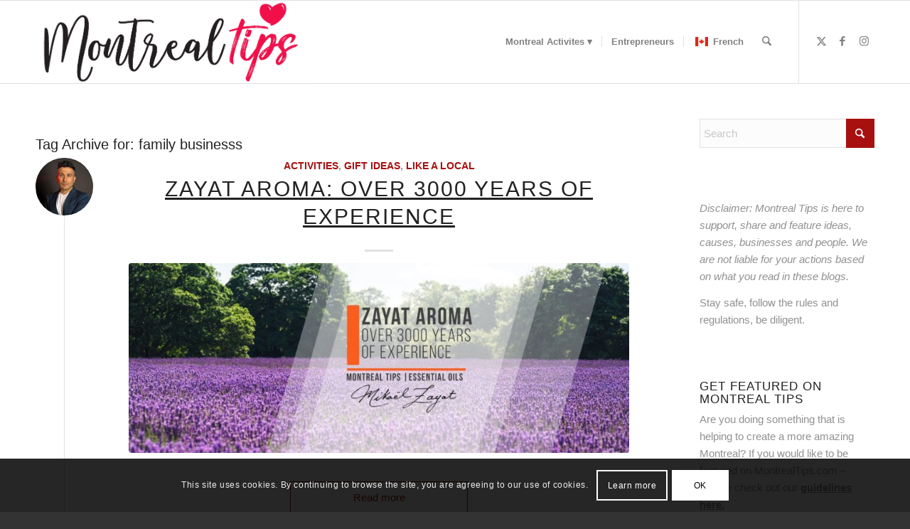

--- FILE ---
content_type: text/html; charset=UTF-8
request_url: https://montrealtips.com/tag/family-businesss/
body_size: 22999
content:
<!DOCTYPE html>
<html lang="en-CA" class="html_stretched responsive av-preloader-disabled  html_header_top html_logo_left html_main_nav_header html_menu_right html_large html_header_sticky html_header_shrinking html_mobile_menu_tablet html_header_searchicon html_content_align_center html_header_unstick_top html_header_stretch_disabled html_elegant-blog html_av-submenu-hidden html_av-submenu-display-hover html_av-overlay-side html_av-overlay-side-minimal html_av-submenu-noclone html_entry_id_4775 av-cookies-consent-show-message-bar av-cookies-cookie-consent-enabled av-cookies-can-opt-out av-cookies-user-silent-accept avia-cookie-check-browser-settings av-no-preview av-default-lightbox html_text_menu_active av-mobile-menu-switch-default">
<head>
<meta charset="UTF-8" />


<!-- mobile setting -->
<meta name="viewport" content="width=device-width, initial-scale=1">

<!-- Scripts/CSS and wp_head hook -->
<meta name='robots' content='noindex, follow' />
	<style>img:is([sizes="auto" i], [sizes^="auto," i]) { contain-intrinsic-size: 3000px 1500px }</style>
	
				<script type='text/javascript'>

				function avia_cookie_check_sessionStorage()
				{
					//	FF throws error when all cookies blocked !!
					var sessionBlocked = false;
					try
					{
						var test = sessionStorage.getItem( 'aviaCookieRefused' ) != null;
					}
					catch(e)
					{
						sessionBlocked = true;
					}

					var aviaCookieRefused = ! sessionBlocked ? sessionStorage.getItem( 'aviaCookieRefused' ) : null;

					var html = document.getElementsByTagName('html')[0];

					/**
					 * Set a class to avoid calls to sessionStorage
					 */
					if( sessionBlocked || aviaCookieRefused )
					{
						if( html.className.indexOf('av-cookies-session-refused') < 0 )
						{
							html.className += ' av-cookies-session-refused';
						}
					}

					if( sessionBlocked || aviaCookieRefused || document.cookie.match(/aviaCookieConsent/) )
					{
						if( html.className.indexOf('av-cookies-user-silent-accept') >= 0 )
						{
							 html.className = html.className.replace(/\bav-cookies-user-silent-accept\b/g, '');
						}
					}
				}

				avia_cookie_check_sessionStorage();

			</script>
			
	<!-- This site is optimized with the Yoast SEO plugin v26.7 - https://yoast.com/wordpress/plugins/seo/ -->
	<title>family businesss Archives - Montreal Tips</title>
	<meta property="og:locale" content="en_US" />
	<meta property="og:type" content="article" />
	<meta property="og:title" content="family businesss Archives - Montreal Tips" />
	<meta property="og:url" content="https://montrealtips.com/tag/family-businesss/" />
	<meta property="og:site_name" content="Montreal Tips" />
	<meta property="og:image" content="https://montrealtips.com/wp-content/uploads/2017/04/Downtown-Church-Photo-From-Mont-Royal.jpg" />
	<meta property="og:image:width" content="1869" />
	<meta property="og:image:height" content="1246" />
	<meta property="og:image:type" content="image/jpeg" />
	<meta name="twitter:card" content="summary_large_image" />
	<meta name="twitter:site" content="@mtltips" />
	<script type="application/ld+json" class="yoast-schema-graph">{"@context":"https://schema.org","@graph":[{"@type":"CollectionPage","@id":"https://montrealtips.com/tag/family-businesss/","url":"https://montrealtips.com/tag/family-businesss/","name":"family businesss Archives - Montreal Tips","isPartOf":{"@id":"https://montrealtips.com/#website"},"primaryImageOfPage":{"@id":"https://montrealtips.com/tag/family-businesss/#primaryimage"},"image":{"@id":"https://montrealtips.com/tag/family-businesss/#primaryimage"},"thumbnailUrl":"https://montrealtips.com/wp-content/uploads/2018/08/zayat.jpg","breadcrumb":{"@id":"https://montrealtips.com/tag/family-businesss/#breadcrumb"},"inLanguage":"en-CA"},{"@type":"ImageObject","inLanguage":"en-CA","@id":"https://montrealtips.com/tag/family-businesss/#primaryimage","url":"https://montrealtips.com/wp-content/uploads/2018/08/zayat.jpg","contentUrl":"https://montrealtips.com/wp-content/uploads/2018/08/zayat.jpg","width":2000,"height":823,"caption":"Lavender field"},{"@type":"BreadcrumbList","@id":"https://montrealtips.com/tag/family-businesss/#breadcrumb","itemListElement":[{"@type":"ListItem","position":1,"name":"Home","item":"https://montrealtips.com/"},{"@type":"ListItem","position":2,"name":"family businesss"}]},{"@type":"WebSite","@id":"https://montrealtips.com/#website","url":"https://montrealtips.com/","name":"Montreal Tips","description":"Montreal Updates, Features and Articles","publisher":{"@id":"https://montrealtips.com/#organization"},"potentialAction":[{"@type":"SearchAction","target":{"@type":"EntryPoint","urlTemplate":"https://montrealtips.com/?s={search_term_string}"},"query-input":{"@type":"PropertyValueSpecification","valueRequired":true,"valueName":"search_term_string"}}],"inLanguage":"en-CA"},{"@type":"Organization","@id":"https://montrealtips.com/#organization","name":"Montreal Tips","url":"https://montrealtips.com/","logo":{"@type":"ImageObject","inLanguage":"en-CA","@id":"https://montrealtips.com/#/schema/logo/image/","url":"https://montrealtips.com/wp-content/uploads/2018/08/Untitled-2.jpg","contentUrl":"https://montrealtips.com/wp-content/uploads/2018/08/Untitled-2.jpg","width":1206,"height":1084,"caption":"Montreal Tips"},"image":{"@id":"https://montrealtips.com/#/schema/logo/image/"},"sameAs":["https://www.facebook.com/mtltips/","https://x.com/mtltips","https://www.instagram.com/mtltips/","https://www.linkedin.com/company/montreal-tips/","https://www.pinterest.ca/mtltips/"]}]}</script>
	<!-- / Yoast SEO plugin. -->


<link rel="alternate" type="application/rss+xml" title="Montreal Tips &raquo; Feed" href="https://montrealtips.com/feed/" />
<link rel="alternate" type="application/rss+xml" title="Montreal Tips &raquo; Comments Feed" href="https://montrealtips.com/comments/feed/" />
<link rel="alternate" type="application/rss+xml" title="Montreal Tips &raquo; family businesss Tag Feed" href="https://montrealtips.com/tag/family-businesss/feed/" />

<!-- google webfont font replacement -->

			<script type='text/javascript'>

				(function() {

					/*	check if webfonts are disabled by user setting via cookie - or user must opt in.	*/
					var html = document.getElementsByTagName('html')[0];
					var cookie_check = html.className.indexOf('av-cookies-needs-opt-in') >= 0 || html.className.indexOf('av-cookies-can-opt-out') >= 0;
					var allow_continue = true;
					var silent_accept_cookie = html.className.indexOf('av-cookies-user-silent-accept') >= 0;

					if( cookie_check && ! silent_accept_cookie )
					{
						if( ! document.cookie.match(/aviaCookieConsent/) || html.className.indexOf('av-cookies-session-refused') >= 0 )
						{
							allow_continue = false;
						}
						else
						{
							if( ! document.cookie.match(/aviaPrivacyRefuseCookiesHideBar/) )
							{
								allow_continue = false;
							}
							else if( ! document.cookie.match(/aviaPrivacyEssentialCookiesEnabled/) )
							{
								allow_continue = false;
							}
							else if( document.cookie.match(/aviaPrivacyGoogleWebfontsDisabled/) )
							{
								allow_continue = false;
							}
						}
					}

					if( allow_continue )
					{
						var f = document.createElement('link');

						f.type 	= 'text/css';
						f.rel 	= 'stylesheet';
						f.href 	= 'https://fonts.googleapis.com/css?family=Open+Sans:400,600&display=auto';
						f.id 	= 'avia-google-webfont';

						document.getElementsByTagName('head')[0].appendChild(f);
					}
				})();

			</script>
			<link rel='stylesheet' id='wp-block-library-css' href='https://montrealtips.com/wp-includes/css/dist/block-library/style.min.css?ver=6.8.3' type='text/css' media='all' />
<style id='global-styles-inline-css' type='text/css'>
:root{--wp--preset--aspect-ratio--square: 1;--wp--preset--aspect-ratio--4-3: 4/3;--wp--preset--aspect-ratio--3-4: 3/4;--wp--preset--aspect-ratio--3-2: 3/2;--wp--preset--aspect-ratio--2-3: 2/3;--wp--preset--aspect-ratio--16-9: 16/9;--wp--preset--aspect-ratio--9-16: 9/16;--wp--preset--color--black: #000000;--wp--preset--color--cyan-bluish-gray: #abb8c3;--wp--preset--color--white: #ffffff;--wp--preset--color--pale-pink: #f78da7;--wp--preset--color--vivid-red: #cf2e2e;--wp--preset--color--luminous-vivid-orange: #ff6900;--wp--preset--color--luminous-vivid-amber: #fcb900;--wp--preset--color--light-green-cyan: #7bdcb5;--wp--preset--color--vivid-green-cyan: #00d084;--wp--preset--color--pale-cyan-blue: #8ed1fc;--wp--preset--color--vivid-cyan-blue: #0693e3;--wp--preset--color--vivid-purple: #9b51e0;--wp--preset--color--metallic-red: #b02b2c;--wp--preset--color--maximum-yellow-red: #edae44;--wp--preset--color--yellow-sun: #eeee22;--wp--preset--color--palm-leaf: #83a846;--wp--preset--color--aero: #7bb0e7;--wp--preset--color--old-lavender: #745f7e;--wp--preset--color--steel-teal: #5f8789;--wp--preset--color--raspberry-pink: #d65799;--wp--preset--color--medium-turquoise: #4ecac2;--wp--preset--gradient--vivid-cyan-blue-to-vivid-purple: linear-gradient(135deg,rgba(6,147,227,1) 0%,rgb(155,81,224) 100%);--wp--preset--gradient--light-green-cyan-to-vivid-green-cyan: linear-gradient(135deg,rgb(122,220,180) 0%,rgb(0,208,130) 100%);--wp--preset--gradient--luminous-vivid-amber-to-luminous-vivid-orange: linear-gradient(135deg,rgba(252,185,0,1) 0%,rgba(255,105,0,1) 100%);--wp--preset--gradient--luminous-vivid-orange-to-vivid-red: linear-gradient(135deg,rgba(255,105,0,1) 0%,rgb(207,46,46) 100%);--wp--preset--gradient--very-light-gray-to-cyan-bluish-gray: linear-gradient(135deg,rgb(238,238,238) 0%,rgb(169,184,195) 100%);--wp--preset--gradient--cool-to-warm-spectrum: linear-gradient(135deg,rgb(74,234,220) 0%,rgb(151,120,209) 20%,rgb(207,42,186) 40%,rgb(238,44,130) 60%,rgb(251,105,98) 80%,rgb(254,248,76) 100%);--wp--preset--gradient--blush-light-purple: linear-gradient(135deg,rgb(255,206,236) 0%,rgb(152,150,240) 100%);--wp--preset--gradient--blush-bordeaux: linear-gradient(135deg,rgb(254,205,165) 0%,rgb(254,45,45) 50%,rgb(107,0,62) 100%);--wp--preset--gradient--luminous-dusk: linear-gradient(135deg,rgb(255,203,112) 0%,rgb(199,81,192) 50%,rgb(65,88,208) 100%);--wp--preset--gradient--pale-ocean: linear-gradient(135deg,rgb(255,245,203) 0%,rgb(182,227,212) 50%,rgb(51,167,181) 100%);--wp--preset--gradient--electric-grass: linear-gradient(135deg,rgb(202,248,128) 0%,rgb(113,206,126) 100%);--wp--preset--gradient--midnight: linear-gradient(135deg,rgb(2,3,129) 0%,rgb(40,116,252) 100%);--wp--preset--font-size--small: 1rem;--wp--preset--font-size--medium: 1.125rem;--wp--preset--font-size--large: 1.75rem;--wp--preset--font-size--x-large: clamp(1.75rem, 3vw, 2.25rem);--wp--preset--spacing--20: 0.44rem;--wp--preset--spacing--30: 0.67rem;--wp--preset--spacing--40: 1rem;--wp--preset--spacing--50: 1.5rem;--wp--preset--spacing--60: 2.25rem;--wp--preset--spacing--70: 3.38rem;--wp--preset--spacing--80: 5.06rem;--wp--preset--shadow--natural: 6px 6px 9px rgba(0, 0, 0, 0.2);--wp--preset--shadow--deep: 12px 12px 50px rgba(0, 0, 0, 0.4);--wp--preset--shadow--sharp: 6px 6px 0px rgba(0, 0, 0, 0.2);--wp--preset--shadow--outlined: 6px 6px 0px -3px rgba(255, 255, 255, 1), 6px 6px rgba(0, 0, 0, 1);--wp--preset--shadow--crisp: 6px 6px 0px rgba(0, 0, 0, 1);}:root { --wp--style--global--content-size: 800px;--wp--style--global--wide-size: 1130px; }:where(body) { margin: 0; }.wp-site-blocks > .alignleft { float: left; margin-right: 2em; }.wp-site-blocks > .alignright { float: right; margin-left: 2em; }.wp-site-blocks > .aligncenter { justify-content: center; margin-left: auto; margin-right: auto; }:where(.is-layout-flex){gap: 0.5em;}:where(.is-layout-grid){gap: 0.5em;}.is-layout-flow > .alignleft{float: left;margin-inline-start: 0;margin-inline-end: 2em;}.is-layout-flow > .alignright{float: right;margin-inline-start: 2em;margin-inline-end: 0;}.is-layout-flow > .aligncenter{margin-left: auto !important;margin-right: auto !important;}.is-layout-constrained > .alignleft{float: left;margin-inline-start: 0;margin-inline-end: 2em;}.is-layout-constrained > .alignright{float: right;margin-inline-start: 2em;margin-inline-end: 0;}.is-layout-constrained > .aligncenter{margin-left: auto !important;margin-right: auto !important;}.is-layout-constrained > :where(:not(.alignleft):not(.alignright):not(.alignfull)){max-width: var(--wp--style--global--content-size);margin-left: auto !important;margin-right: auto !important;}.is-layout-constrained > .alignwide{max-width: var(--wp--style--global--wide-size);}body .is-layout-flex{display: flex;}.is-layout-flex{flex-wrap: wrap;align-items: center;}.is-layout-flex > :is(*, div){margin: 0;}body .is-layout-grid{display: grid;}.is-layout-grid > :is(*, div){margin: 0;}body{padding-top: 0px;padding-right: 0px;padding-bottom: 0px;padding-left: 0px;}a:where(:not(.wp-element-button)){text-decoration: underline;}:root :where(.wp-element-button, .wp-block-button__link){background-color: #32373c;border-width: 0;color: #fff;font-family: inherit;font-size: inherit;line-height: inherit;padding: calc(0.667em + 2px) calc(1.333em + 2px);text-decoration: none;}.has-black-color{color: var(--wp--preset--color--black) !important;}.has-cyan-bluish-gray-color{color: var(--wp--preset--color--cyan-bluish-gray) !important;}.has-white-color{color: var(--wp--preset--color--white) !important;}.has-pale-pink-color{color: var(--wp--preset--color--pale-pink) !important;}.has-vivid-red-color{color: var(--wp--preset--color--vivid-red) !important;}.has-luminous-vivid-orange-color{color: var(--wp--preset--color--luminous-vivid-orange) !important;}.has-luminous-vivid-amber-color{color: var(--wp--preset--color--luminous-vivid-amber) !important;}.has-light-green-cyan-color{color: var(--wp--preset--color--light-green-cyan) !important;}.has-vivid-green-cyan-color{color: var(--wp--preset--color--vivid-green-cyan) !important;}.has-pale-cyan-blue-color{color: var(--wp--preset--color--pale-cyan-blue) !important;}.has-vivid-cyan-blue-color{color: var(--wp--preset--color--vivid-cyan-blue) !important;}.has-vivid-purple-color{color: var(--wp--preset--color--vivid-purple) !important;}.has-metallic-red-color{color: var(--wp--preset--color--metallic-red) !important;}.has-maximum-yellow-red-color{color: var(--wp--preset--color--maximum-yellow-red) !important;}.has-yellow-sun-color{color: var(--wp--preset--color--yellow-sun) !important;}.has-palm-leaf-color{color: var(--wp--preset--color--palm-leaf) !important;}.has-aero-color{color: var(--wp--preset--color--aero) !important;}.has-old-lavender-color{color: var(--wp--preset--color--old-lavender) !important;}.has-steel-teal-color{color: var(--wp--preset--color--steel-teal) !important;}.has-raspberry-pink-color{color: var(--wp--preset--color--raspberry-pink) !important;}.has-medium-turquoise-color{color: var(--wp--preset--color--medium-turquoise) !important;}.has-black-background-color{background-color: var(--wp--preset--color--black) !important;}.has-cyan-bluish-gray-background-color{background-color: var(--wp--preset--color--cyan-bluish-gray) !important;}.has-white-background-color{background-color: var(--wp--preset--color--white) !important;}.has-pale-pink-background-color{background-color: var(--wp--preset--color--pale-pink) !important;}.has-vivid-red-background-color{background-color: var(--wp--preset--color--vivid-red) !important;}.has-luminous-vivid-orange-background-color{background-color: var(--wp--preset--color--luminous-vivid-orange) !important;}.has-luminous-vivid-amber-background-color{background-color: var(--wp--preset--color--luminous-vivid-amber) !important;}.has-light-green-cyan-background-color{background-color: var(--wp--preset--color--light-green-cyan) !important;}.has-vivid-green-cyan-background-color{background-color: var(--wp--preset--color--vivid-green-cyan) !important;}.has-pale-cyan-blue-background-color{background-color: var(--wp--preset--color--pale-cyan-blue) !important;}.has-vivid-cyan-blue-background-color{background-color: var(--wp--preset--color--vivid-cyan-blue) !important;}.has-vivid-purple-background-color{background-color: var(--wp--preset--color--vivid-purple) !important;}.has-metallic-red-background-color{background-color: var(--wp--preset--color--metallic-red) !important;}.has-maximum-yellow-red-background-color{background-color: var(--wp--preset--color--maximum-yellow-red) !important;}.has-yellow-sun-background-color{background-color: var(--wp--preset--color--yellow-sun) !important;}.has-palm-leaf-background-color{background-color: var(--wp--preset--color--palm-leaf) !important;}.has-aero-background-color{background-color: var(--wp--preset--color--aero) !important;}.has-old-lavender-background-color{background-color: var(--wp--preset--color--old-lavender) !important;}.has-steel-teal-background-color{background-color: var(--wp--preset--color--steel-teal) !important;}.has-raspberry-pink-background-color{background-color: var(--wp--preset--color--raspberry-pink) !important;}.has-medium-turquoise-background-color{background-color: var(--wp--preset--color--medium-turquoise) !important;}.has-black-border-color{border-color: var(--wp--preset--color--black) !important;}.has-cyan-bluish-gray-border-color{border-color: var(--wp--preset--color--cyan-bluish-gray) !important;}.has-white-border-color{border-color: var(--wp--preset--color--white) !important;}.has-pale-pink-border-color{border-color: var(--wp--preset--color--pale-pink) !important;}.has-vivid-red-border-color{border-color: var(--wp--preset--color--vivid-red) !important;}.has-luminous-vivid-orange-border-color{border-color: var(--wp--preset--color--luminous-vivid-orange) !important;}.has-luminous-vivid-amber-border-color{border-color: var(--wp--preset--color--luminous-vivid-amber) !important;}.has-light-green-cyan-border-color{border-color: var(--wp--preset--color--light-green-cyan) !important;}.has-vivid-green-cyan-border-color{border-color: var(--wp--preset--color--vivid-green-cyan) !important;}.has-pale-cyan-blue-border-color{border-color: var(--wp--preset--color--pale-cyan-blue) !important;}.has-vivid-cyan-blue-border-color{border-color: var(--wp--preset--color--vivid-cyan-blue) !important;}.has-vivid-purple-border-color{border-color: var(--wp--preset--color--vivid-purple) !important;}.has-metallic-red-border-color{border-color: var(--wp--preset--color--metallic-red) !important;}.has-maximum-yellow-red-border-color{border-color: var(--wp--preset--color--maximum-yellow-red) !important;}.has-yellow-sun-border-color{border-color: var(--wp--preset--color--yellow-sun) !important;}.has-palm-leaf-border-color{border-color: var(--wp--preset--color--palm-leaf) !important;}.has-aero-border-color{border-color: var(--wp--preset--color--aero) !important;}.has-old-lavender-border-color{border-color: var(--wp--preset--color--old-lavender) !important;}.has-steel-teal-border-color{border-color: var(--wp--preset--color--steel-teal) !important;}.has-raspberry-pink-border-color{border-color: var(--wp--preset--color--raspberry-pink) !important;}.has-medium-turquoise-border-color{border-color: var(--wp--preset--color--medium-turquoise) !important;}.has-vivid-cyan-blue-to-vivid-purple-gradient-background{background: var(--wp--preset--gradient--vivid-cyan-blue-to-vivid-purple) !important;}.has-light-green-cyan-to-vivid-green-cyan-gradient-background{background: var(--wp--preset--gradient--light-green-cyan-to-vivid-green-cyan) !important;}.has-luminous-vivid-amber-to-luminous-vivid-orange-gradient-background{background: var(--wp--preset--gradient--luminous-vivid-amber-to-luminous-vivid-orange) !important;}.has-luminous-vivid-orange-to-vivid-red-gradient-background{background: var(--wp--preset--gradient--luminous-vivid-orange-to-vivid-red) !important;}.has-very-light-gray-to-cyan-bluish-gray-gradient-background{background: var(--wp--preset--gradient--very-light-gray-to-cyan-bluish-gray) !important;}.has-cool-to-warm-spectrum-gradient-background{background: var(--wp--preset--gradient--cool-to-warm-spectrum) !important;}.has-blush-light-purple-gradient-background{background: var(--wp--preset--gradient--blush-light-purple) !important;}.has-blush-bordeaux-gradient-background{background: var(--wp--preset--gradient--blush-bordeaux) !important;}.has-luminous-dusk-gradient-background{background: var(--wp--preset--gradient--luminous-dusk) !important;}.has-pale-ocean-gradient-background{background: var(--wp--preset--gradient--pale-ocean) !important;}.has-electric-grass-gradient-background{background: var(--wp--preset--gradient--electric-grass) !important;}.has-midnight-gradient-background{background: var(--wp--preset--gradient--midnight) !important;}.has-small-font-size{font-size: var(--wp--preset--font-size--small) !important;}.has-medium-font-size{font-size: var(--wp--preset--font-size--medium) !important;}.has-large-font-size{font-size: var(--wp--preset--font-size--large) !important;}.has-x-large-font-size{font-size: var(--wp--preset--font-size--x-large) !important;}
:where(.wp-block-post-template.is-layout-flex){gap: 1.25em;}:where(.wp-block-post-template.is-layout-grid){gap: 1.25em;}
:where(.wp-block-columns.is-layout-flex){gap: 2em;}:where(.wp-block-columns.is-layout-grid){gap: 2em;}
:root :where(.wp-block-pullquote){font-size: 1.5em;line-height: 1.6;}
</style>
<link rel='stylesheet' id='wp-components-css' href='https://montrealtips.com/wp-includes/css/dist/components/style.min.css?ver=6.8.3' type='text/css' media='all' />
<link rel='stylesheet' id='godaddy-styles-css' href='https://montrealtips.com/wp-content/mu-plugins/vendor/wpex/godaddy-launch/includes/Dependencies/GoDaddy/Styles/build/latest.css?ver=2.0.2' type='text/css' media='all' />
<link rel='stylesheet' id='trp-language-switcher-v2-css' href='https://montrealtips.com/wp-content/plugins/translatepress-multilingual/assets/css/trp-language-switcher-v2.css?ver=3.0.7' type='text/css' media='all' />
<link rel='stylesheet' id='avia-merged-styles-css' href='https://montrealtips.com/wp-content/uploads/dynamic_avia/avia-merged-styles-474fb129af08918d3e382f3ffb12b120---696bc0d92cad1.css' type='text/css' media='all' />
<link rel='stylesheet' id='avia-single-post-4775-css' href='https://montrealtips.com/wp-content/uploads/dynamic_avia/avia_posts_css/post-4775.css?ver=ver-1768690117' type='text/css' media='all' />
<script type="text/javascript" src="https://montrealtips.com/wp-content/plugins/translatepress-multilingual/assets/js/trp-frontend-language-switcher.js?ver=3.0.7" id="trp-language-switcher-js-v2-js"></script>
<script type="text/javascript" src="https://montrealtips.com/wp-content/uploads/dynamic_avia/avia-head-scripts-4eef96767e7ec578c4dcc5eae96076c2---696bc0d986563.js" id="avia-head-scripts-js"></script>
<link rel="https://api.w.org/" href="https://montrealtips.com/wp-json/" /><link rel="alternate" title="JSON" type="application/json" href="https://montrealtips.com/wp-json/wp/v2/tags/158" /><link rel="EditURI" type="application/rsd+xml" title="RSD" href="https://montrealtips.com/xmlrpc.php?rsd" />
<meta name="generator" content="WordPress 6.8.3" />
<script type="text/javascript">
(function(url){
	if(/(?:Chrome\/26\.0\.1410\.63 Safari\/537\.31|WordfenceTestMonBot)/.test(navigator.userAgent)){ return; }
	var addEvent = function(evt, handler) {
		if (window.addEventListener) {
			document.addEventListener(evt, handler, false);
		} else if (window.attachEvent) {
			document.attachEvent('on' + evt, handler);
		}
	};
	var removeEvent = function(evt, handler) {
		if (window.removeEventListener) {
			document.removeEventListener(evt, handler, false);
		} else if (window.detachEvent) {
			document.detachEvent('on' + evt, handler);
		}
	};
	var evts = 'contextmenu dblclick drag dragend dragenter dragleave dragover dragstart drop keydown keypress keyup mousedown mousemove mouseout mouseover mouseup mousewheel scroll'.split(' ');
	var logHuman = function() {
		if (window.wfLogHumanRan) { return; }
		window.wfLogHumanRan = true;
		var wfscr = document.createElement('script');
		wfscr.type = 'text/javascript';
		wfscr.async = true;
		wfscr.src = url + '&r=' + Math.random();
		(document.getElementsByTagName('head')[0]||document.getElementsByTagName('body')[0]).appendChild(wfscr);
		for (var i = 0; i < evts.length; i++) {
			removeEvent(evts[i], logHuman);
		}
	};
	for (var i = 0; i < evts.length; i++) {
		addEvent(evts[i], logHuman);
	}
})('//montrealtips.com/?wordfence_lh=1&hid=D15BEEFB408E309A5E22C07AB92AB9D0');
</script><link rel="alternate" hreflang="en-CA" href="https://montrealtips.com/tag/family-businesss/"/>
<link rel="alternate" hreflang="fr-CA" href="https://montrealtips.com/fr/tag/family-businesss/"/>
<link rel="alternate" hreflang="en" href="https://montrealtips.com/tag/family-businesss/"/>
<link rel="alternate" hreflang="fr" href="https://montrealtips.com/fr/tag/family-businesss/"/>

<link rel="icon" href="https://montrealtips.com/wp-content/uploads/2019/02/MTLTIPSfav.png" type="image/png">
<!--[if lt IE 9]><script src="https://montrealtips.com/wp-content/themes/enfold/js/html5shiv.js"></script><![endif]--><link rel="profile" href="https://gmpg.org/xfn/11" />
<link rel="alternate" type="application/rss+xml" title="Montreal Tips RSS2 Feed" href="https://montrealtips.com/feed/" />
<link rel="pingback" href="https://montrealtips.com/xmlrpc.php" />

<!-- To speed up the rendering and to display the site as fast as possible to the user we include some styles and scripts for above the fold content inline -->
<script type="text/javascript">'use strict';var avia_is_mobile=!1;if(/Android|webOS|iPhone|iPad|iPod|BlackBerry|IEMobile|Opera Mini/i.test(navigator.userAgent)&&'ontouchstart' in document.documentElement){avia_is_mobile=!0;document.documentElement.className+=' avia_mobile '}
else{document.documentElement.className+=' avia_desktop '};document.documentElement.className+=' js_active ';(function(){var e=['-webkit-','-moz-','-ms-',''],n='',o=!1,a=!1;for(var t in e){if(e[t]+'transform' in document.documentElement.style){o=!0;n=e[t]+'transform'};if(e[t]+'perspective' in document.documentElement.style){a=!0}};if(o){document.documentElement.className+=' avia_transform '};if(a){document.documentElement.className+=' avia_transform3d '};if(typeof document.getElementsByClassName=='function'&&typeof document.documentElement.getBoundingClientRect=='function'&&avia_is_mobile==!1){if(n&&window.innerHeight>0){setTimeout(function(){var e=0,o={},a=0,t=document.getElementsByClassName('av-parallax'),i=window.pageYOffset||document.documentElement.scrollTop;for(e=0;e<t.length;e++){t[e].style.top='0px';o=t[e].getBoundingClientRect();a=Math.ceil((window.innerHeight+i-o.top)*0.3);t[e].style[n]='translate(0px, '+a+'px)';t[e].style.top='auto';t[e].className+=' enabled-parallax '}},50)}}})();</script><link rel="icon" href="https://montrealtips.com/wp-content/uploads/2017/04/cropped-Header-32x32.jpg" sizes="32x32" />
<link rel="icon" href="https://montrealtips.com/wp-content/uploads/2017/04/cropped-Header-192x192.jpg" sizes="192x192" />
<link rel="apple-touch-icon" href="https://montrealtips.com/wp-content/uploads/2017/04/cropped-Header-180x180.jpg" />
<meta name="msapplication-TileImage" content="https://montrealtips.com/wp-content/uploads/2017/04/cropped-Header-270x270.jpg" />
<style type="text/css">
		@font-face {font-family: 'entypo-fontello-enfold'; font-weight: normal; font-style: normal; font-display: auto;
		src: url('https://montrealtips.com/wp-content/themes/enfold/config-templatebuilder/avia-template-builder/assets/fonts/entypo-fontello-enfold/entypo-fontello-enfold.woff2') format('woff2'),
		url('https://montrealtips.com/wp-content/themes/enfold/config-templatebuilder/avia-template-builder/assets/fonts/entypo-fontello-enfold/entypo-fontello-enfold.woff') format('woff'),
		url('https://montrealtips.com/wp-content/themes/enfold/config-templatebuilder/avia-template-builder/assets/fonts/entypo-fontello-enfold/entypo-fontello-enfold.ttf') format('truetype'),
		url('https://montrealtips.com/wp-content/themes/enfold/config-templatebuilder/avia-template-builder/assets/fonts/entypo-fontello-enfold/entypo-fontello-enfold.svg#entypo-fontello-enfold') format('svg'),
		url('https://montrealtips.com/wp-content/themes/enfold/config-templatebuilder/avia-template-builder/assets/fonts/entypo-fontello-enfold/entypo-fontello-enfold.eot'),
		url('https://montrealtips.com/wp-content/themes/enfold/config-templatebuilder/avia-template-builder/assets/fonts/entypo-fontello-enfold/entypo-fontello-enfold.eot?#iefix') format('embedded-opentype');
		}

		#top .avia-font-entypo-fontello-enfold, body .avia-font-entypo-fontello-enfold, html body [data-av_iconfont='entypo-fontello-enfold']:before{ font-family: 'entypo-fontello-enfold'; }
		
		@font-face {font-family: 'entypo-fontello'; font-weight: normal; font-style: normal; font-display: auto;
		src: url('https://montrealtips.com/wp-content/themes/enfold/config-templatebuilder/avia-template-builder/assets/fonts/entypo-fontello/entypo-fontello.woff2') format('woff2'),
		url('https://montrealtips.com/wp-content/themes/enfold/config-templatebuilder/avia-template-builder/assets/fonts/entypo-fontello/entypo-fontello.woff') format('woff'),
		url('https://montrealtips.com/wp-content/themes/enfold/config-templatebuilder/avia-template-builder/assets/fonts/entypo-fontello/entypo-fontello.ttf') format('truetype'),
		url('https://montrealtips.com/wp-content/themes/enfold/config-templatebuilder/avia-template-builder/assets/fonts/entypo-fontello/entypo-fontello.svg#entypo-fontello') format('svg'),
		url('https://montrealtips.com/wp-content/themes/enfold/config-templatebuilder/avia-template-builder/assets/fonts/entypo-fontello/entypo-fontello.eot'),
		url('https://montrealtips.com/wp-content/themes/enfold/config-templatebuilder/avia-template-builder/assets/fonts/entypo-fontello/entypo-fontello.eot?#iefix') format('embedded-opentype');
		}

		#top .avia-font-entypo-fontello, body .avia-font-entypo-fontello, html body [data-av_iconfont='entypo-fontello']:before{ font-family: 'entypo-fontello'; }
		</style>

<!--
Debugging Info for Theme support: 

Theme: Enfold
Version: 7.1.3
Installed: enfold
AviaFramework Version: 5.6
AviaBuilder Version: 6.0
aviaElementManager Version: 1.0.1
ML:512-PU:36-PLA:9
WP:6.8.3
Compress: CSS:all theme files - JS:all theme files
Updates: enabled - token has changed and not verified
PLAu:8
-->
</head>

<body id="top" class="archive tag tag-family-businesss tag-158 wp-theme-enfold stretched no_sidebar_border rtl_columns av-curtain-numeric open_sans  translatepress-en_CA avia-responsive-images-support" itemscope="itemscope" itemtype="https://schema.org/WebPage" >

	
	<div id='wrap_all'>

	
<header id='header' class='all_colors header_color light_bg_color  av_header_top av_logo_left av_main_nav_header av_menu_right av_large av_header_sticky av_header_shrinking av_header_stretch_disabled av_mobile_menu_tablet av_header_searchicon av_header_unstick_top av_seperator_small_border av_bottom_nav_disabled '  data-av_shrink_factor='50' role="banner" itemscope="itemscope" itemtype="https://schema.org/WPHeader" >

		<div  id='header_main' class='container_wrap container_wrap_logo'>

        <div class='container av-logo-container'><div class='inner-container'><span class='logo avia-standard-logo'><a href='https://montrealtips.com/' class='' aria-label='Screen-Shot-2021-06-02-at-9 (1)' title='Screen-Shot-2021-06-02-at-9 (1)'><img src="https://montrealtips.com/wp-content/uploads/2023/11/Screen-Shot-2021-06-02-at-9-1.webp" srcset="https://montrealtips.com/wp-content/uploads/2023/11/Screen-Shot-2021-06-02-at-9-1.webp 849w, https://montrealtips.com/wp-content/uploads/2023/11/Screen-Shot-2021-06-02-at-9-1-300x92.webp 300w, https://montrealtips.com/wp-content/uploads/2023/11/Screen-Shot-2021-06-02-at-9-1-768x234.webp 768w, https://montrealtips.com/wp-content/uploads/2023/11/Screen-Shot-2021-06-02-at-9-1-845x259.webp 845w, https://montrealtips.com/wp-content/uploads/2023/11/Screen-Shot-2021-06-02-at-9-1-705x215.webp 705w" sizes="(max-width: 849px) 100vw, 849px" height="100" width="300" alt='Montreal Tips' title='Screen-Shot-2021-06-02-at-9 (1)' /></a></span><nav class='main_menu' data-selectname='Select a page'  role="navigation" itemscope="itemscope" itemtype="https://schema.org/SiteNavigationElement" ><div class="avia-menu av-main-nav-wrap av_menu_icon_beside"><ul role="menu" class="menu av-main-nav" id="avia-menu"><li role="menuitem" id="menu-item-6458" class="menu-item menu-item-type-post_type menu-item-object-page menu-item-has-children menu-item-top-level menu-item-top-level-1"><a href="https://montrealtips.com/montreal-activites/" itemprop="url" tabindex="0"><span class="avia-bullet"></span><span class="avia-menu-text">Montreal Activites</span><span class="avia-menu-fx"><span class="avia-arrow-wrap"><span class="avia-arrow"></span></span></span></a>


<ul class="sub-menu">
	<li role="menuitem" id="menu-item-6457" class="menu-item menu-item-type-post_type menu-item-object-page"><a href="https://montrealtips.com/montreal-food/" itemprop="url" tabindex="0"><span class="avia-bullet"></span><span class="avia-menu-text">Montreal Food</span></a></li>
	<li role="menuitem" id="menu-item-6460" class="menu-item menu-item-type-post_type menu-item-object-page"><a href="https://montrealtips.com/outdoors/" itemprop="url" tabindex="0"><span class="avia-bullet"></span><span class="avia-menu-text">Outdoors</span></a></li>
	<li role="menuitem" id="menu-item-6455" class="menu-item menu-item-type-post_type menu-item-object-page"><a href="https://montrealtips.com/montreal-hiking-and-biking/" itemprop="url" tabindex="0"><span class="avia-bullet"></span><span class="avia-menu-text">Montreal Hiking and Biking</span></a></li>
</ul>
</li>
<li role="menuitem" id="menu-item-6459" class="menu-item menu-item-type-post_type menu-item-object-page menu-item-top-level menu-item-top-level-2"><a href="https://montrealtips.com/women-entrepreneurs/" itemprop="url" tabindex="0"><span class="avia-bullet"></span><span class="avia-menu-text">Entrepreneurs</span><span class="avia-menu-fx"><span class="avia-arrow-wrap"><span class="avia-arrow"></span></span></span></a></li>
<li role="menuitem" id="menu-item-8010" class="trp-language-switcher-container trp-menu-ls-item trp-menu-ls-desktop menu-item menu-item-type-post_type menu-item-object-language_switcher menu-item-top-level menu-item-top-level-3"><a href="https://montrealtips.com/fr/tag/family-businesss/" itemprop="url" tabindex="0"><span class="avia-bullet"></span><span class="avia-menu-text"><span class="trp-menu-ls-label" data-no-translation title="French"><img src="https://montrealtips.com/wp-content/plugins/translatepress-multilingual/assets/flags/4x3/fr_CA.svg" class="trp-flag-image" alt="" role="presentation" loading="lazy" decoding="async" width="18" height="14" /> <span class="trp-ls-language-name">French</span></span></span><span class="avia-menu-fx"><span class="avia-arrow-wrap"><span class="avia-arrow"></span></span></span></a></li>
<li id="menu-item-search" class="noMobile menu-item menu-item-search-dropdown menu-item-avia-special" role="menuitem"><a class="avia-svg-icon avia-font-svg_entypo-fontello" aria-label="Search" href="?s=" rel="nofollow" title="Click to open the search input field" data-avia-search-tooltip="
&lt;search&gt;
	&lt;form role=&quot;search&quot; action=&quot;https://montrealtips.com/&quot; id=&quot;searchform&quot; method=&quot;get&quot; class=&quot;&quot;&gt;
		&lt;div&gt;
&lt;span class=&#039;av_searchform_search avia-svg-icon avia-font-svg_entypo-fontello&#039; data-av_svg_icon=&#039;search&#039; data-av_iconset=&#039;svg_entypo-fontello&#039;&gt;&lt;svg version=&quot;1.1&quot; xmlns=&quot;http://www.w3.org/2000/svg&quot; width=&quot;25&quot; height=&quot;32&quot; viewBox=&quot;0 0 25 32&quot; preserveAspectRatio=&quot;xMidYMid meet&quot; aria-labelledby=&#039;av-svg-title-1&#039; aria-describedby=&#039;av-svg-desc-1&#039; role=&quot;graphics-symbol&quot; aria-hidden=&quot;true&quot;&gt;
&lt;title id=&#039;av-svg-title-1&#039;&gt;Search&lt;/title&gt;
&lt;desc id=&#039;av-svg-desc-1&#039;&gt;Search&lt;/desc&gt;
&lt;path d=&quot;M24.704 24.704q0.96 1.088 0.192 1.984l-1.472 1.472q-1.152 1.024-2.176 0l-6.080-6.080q-2.368 1.344-4.992 1.344-4.096 0-7.136-3.040t-3.040-7.136 2.88-7.008 6.976-2.912 7.168 3.040 3.072 7.136q0 2.816-1.472 5.184zM3.008 13.248q0 2.816 2.176 4.992t4.992 2.176 4.832-2.016 2.016-4.896q0-2.816-2.176-4.96t-4.992-2.144-4.832 2.016-2.016 4.832z&quot;&gt;&lt;/path&gt;
&lt;/svg&gt;&lt;/span&gt;			&lt;input type=&quot;submit&quot; value=&quot;&quot; id=&quot;searchsubmit&quot; class=&quot;button&quot; title=&quot;Enter at least 3 characters to show search results in a dropdown or click to route to search result page to show all results&quot; /&gt;
			&lt;input type=&quot;search&quot; id=&quot;s&quot; name=&quot;s&quot; value=&quot;&quot; aria-label=&#039;Search&#039; placeholder=&#039;Search&#039; required /&gt;
		&lt;/div&gt;
	&lt;/form&gt;
&lt;/search&gt;
" data-av_svg_icon='search' data-av_iconset='svg_entypo-fontello'><svg version="1.1" xmlns="http://www.w3.org/2000/svg" width="25" height="32" viewBox="0 0 25 32" preserveAspectRatio="xMidYMid meet" aria-labelledby='av-svg-title-2' aria-describedby='av-svg-desc-2' role="graphics-symbol" aria-hidden="true">
<title id='av-svg-title-2'>Click to open the search input field</title>
<desc id='av-svg-desc-2'>Click to open the search input field</desc>
<path d="M24.704 24.704q0.96 1.088 0.192 1.984l-1.472 1.472q-1.152 1.024-2.176 0l-6.080-6.080q-2.368 1.344-4.992 1.344-4.096 0-7.136-3.040t-3.040-7.136 2.88-7.008 6.976-2.912 7.168 3.040 3.072 7.136q0 2.816-1.472 5.184zM3.008 13.248q0 2.816 2.176 4.992t4.992 2.176 4.832-2.016 2.016-4.896q0-2.816-2.176-4.96t-4.992-2.144-4.832 2.016-2.016 4.832z"></path>
</svg><span class="avia_hidden_link_text">Search</span></a></li><li class="av-burger-menu-main menu-item-avia-special av-small-burger-icon" role="menuitem">
	        			<a href="#" aria-label="Menu" aria-hidden="false">
							<span class="av-hamburger av-hamburger--spin av-js-hamburger">
								<span class="av-hamburger-box">
						          <span class="av-hamburger-inner"></span>
						          <strong>Menu</strong>
								</span>
							</span>
							<span class="avia_hidden_link_text">Menu</span>
						</a>
	        		   </li></ul></div><ul class='noLightbox social_bookmarks icon_count_3'><li class='social_bookmarks_twitter av-social-link-twitter social_icon_1 avia_social_iconfont'><a  target="_blank" aria-label="Link to X" href='https://twitter.com/mtltips' data-av_icon='' data-av_iconfont='entypo-fontello' title="Link to X" desc="Link to X" title='Link to X'><span class='avia_hidden_link_text'>Link to X</span></a></li><li class='social_bookmarks_facebook av-social-link-facebook social_icon_2 avia_social_iconfont'><a  target="_blank" aria-label="Link to Facebook" href='https://www.facebook.com/mtltips/' data-av_icon='' data-av_iconfont='entypo-fontello' title="Link to Facebook" desc="Link to Facebook" title='Link to Facebook'><span class='avia_hidden_link_text'>Link to Facebook</span></a></li><li class='social_bookmarks_instagram av-social-link-instagram social_icon_3 avia_social_iconfont'><a  target="_blank" aria-label="Link to Instagram" href='https://www.instagram.com/MTLtips/' data-av_icon='' data-av_iconfont='entypo-fontello' title="Link to Instagram" desc="Link to Instagram" title='Link to Instagram'><span class='avia_hidden_link_text'>Link to Instagram</span></a></li></ul></nav></div> </div> 
		<!-- end container_wrap-->
		</div>
<div class="header_bg"></div>
<!-- end header -->
</header>

	<div id='main' class='all_colors' data-scroll-offset='116'>

	
		<div class='container_wrap container_wrap_first main_color sidebar_right'>

			<div class='container template-blog '>

				<main class='content av-content-small alpha units av-main-tag'  role="main" itemprop="mainContentOfPage" itemscope="itemscope" itemtype="https://schema.org/Blog" >

					<div class="category-term-description">
											</div>

					<h3 class='post-title tag-page-post-type-title '>Tag Archive for:  <span>family businesss</span></h3><article class="post-entry post-entry-type-standard post-entry-4775 post-loop-1 post-parity-odd multi-big with-slider post-4775 post type-post status-publish format-standard has-post-thumbnail hentry category-activities category-gift-ideas category-like-a-local tag-activities tag-aroma tag-culture tag-entrepreneurship tag-family-businesss tag-indoor-winter-activities-montreal tag-travel"  itemscope="itemscope" itemtype="https://schema.org/BlogPosting" ><div class="blog-meta"><a href='https://montrealtips.com/author/tarekriman/' class='post-author-format-type'><span class='rounded-container'><img alt='T Riman' src='https://secure.gravatar.com/avatar/2d2b95885d04a3d6f2ea2efc366419bfc75af7f324282a3c275d0f22578685c3?s=81&#038;d=blank&#038;r=g' srcset='https://secure.gravatar.com/avatar/2d2b95885d04a3d6f2ea2efc366419bfc75af7f324282a3c275d0f22578685c3?s=162&#038;d=blank&#038;r=g 2x' class='avatar avatar-81 photo' height='81' width='81' loading='lazy' decoding='async'/><span class='iconfont avia-svg-icon avia-font-svg_entypo-fontello' data-av_svg_icon='pencil' data-av_iconset='svg_entypo-fontello' ><svg version="1.1" xmlns="http://www.w3.org/2000/svg" width="25" height="32" viewBox="0 0 25 32" preserveAspectRatio="xMidYMid meet" role="graphics-symbol" aria-hidden="true">
<path d="M22.976 5.44q1.024 1.024 1.504 2.048t0.48 1.536v0.512l-8.064 8.064-9.28 9.216-7.616 1.664 1.6-7.68 9.28-9.216 8.064-8.064q1.728-0.384 4.032 1.92zM7.168 25.92l0.768-0.768q-0.064-1.408-1.664-3.008-0.704-0.704-1.44-1.12t-1.12-0.416l-0.448-0.064-0.704 0.768-0.576 2.56q0.896 0.512 1.472 1.088 0.768 0.768 1.152 1.536z"></path>
</svg></span></span></a></div><div class='entry-content-wrapper clearfix standard-content'><header class="entry-content-header" aria-label="Post: Zayat Aroma: Over 3000 Years of Experience"><div class="av-heading-wrapper"><span class="blog-categories minor-meta"><a href="https://montrealtips.com/category/feature/activities/" rel="tag">Activities</a>, <a href="https://montrealtips.com/category/feature/gift-ideas/" rel="tag">Gift Ideas</a>, <a href="https://montrealtips.com/category/outdoor/like-a-local/" rel="tag">Like a Local</a></span><h2 class='post-title entry-title '  itemprop="headline" ><a href="https://montrealtips.com/2018/08/02/zayat-aroma-over-3000-years-of-experience/" rel="bookmark" title="Permanent Link: Zayat Aroma: Over 3000 Years of Experience">Zayat Aroma: Over 3000 Years of Experience<span class="post-format-icon minor-meta"></span></a></h2></div></header><span class="av-vertical-delimiter"></span><div class="big-preview multi-big"  itemprop="image" itemscope="itemscope" itemtype="https://schema.org/ImageObject" ><a href="https://montrealtips.com/2018/08/02/zayat-aroma-over-3000-years-of-experience/"  title="Zayat aroma Bromont" ><img width="845" height="321" src="https://montrealtips.com/wp-content/uploads/2018/08/zayat-845x321.jpg" class="wp-image-4778 avia-img-lazy-loading-4778 attachment-entry_with_sidebar size-entry_with_sidebar wp-post-image" alt="Lavender field" decoding="async" loading="lazy" /></a></div><div class="entry-content"  itemprop="text" ><div class="read-more-link"><a href="https://montrealtips.com/2018/08/02/zayat-aroma-over-3000-years-of-experience/" class="more-link">Read more<span class='more-link-arrow avia-svg-icon avia-font-svg_entypo-fontello' data-av_svg_icon='right-open-big' data-av_iconset='svg_entypo-fontello'><svg version="1.1" xmlns="http://www.w3.org/2000/svg" width="15" height="32" viewBox="0 0 15 32" preserveAspectRatio="xMidYMid meet" role="graphics-symbol" aria-hidden="true">
<path d="M0.416 27.84l11.456-11.84-11.456-11.904q-0.832-0.832 0-1.536 0.832-0.832 1.536 0l12.544 12.608q0.768 0.832 0 1.6l-12.544 12.608q-0.704 0.832-1.536 0-0.832-0.704 0-1.536z"></path>
</svg></span></a></div>
</div><span class="post-meta-infos"><time class="date-container minor-meta updated"  itemprop="datePublished" datetime="2018-08-02T13:27:35-04:00" >August 2, 2018</time><span class="text-sep">/</span><span class="blog-author minor-meta">by <span class="entry-author-link"  itemprop="author" ><span class="author"><span class="fn"><a href="https://montrealtips.com/author/tarekriman/" title="Posts by T Riman" rel="author">T Riman</a></span></span></span></span></span><footer class="entry-footer"></footer><div class='post_delimiter'></div></div><div class="post_author_timeline"></div><span class='hidden'>
				<span class='av-structured-data'  itemprop="image" itemscope="itemscope" itemtype="https://schema.org/ImageObject" >
						<span itemprop='url'>https://montrealtips.com/wp-content/uploads/2018/08/zayat.jpg</span>
						<span itemprop='height'>823</span>
						<span itemprop='width'>2000</span>
				</span>
				<span class='av-structured-data'  itemprop="publisher" itemtype="https://schema.org/Organization" itemscope="itemscope" >
						<span itemprop='name'>T Riman</span>
						<span itemprop='logo' itemscope itemtype='https://schema.org/ImageObject'>
							<span itemprop='url'>https://montrealtips.com/wp-content/uploads/2023/11/Screen-Shot-2021-06-02-at-9-1.webp</span>
						</span>
				</span><span class='av-structured-data'  itemprop="author" itemscope="itemscope" itemtype="https://schema.org/Person" ><span itemprop='name'>T Riman</span></span><span class='av-structured-data'  itemprop="datePublished" datetime="2018-08-02T13:27:35-04:00" >2018-08-02 13:27:35</span><span class='av-structured-data'  itemprop="dateModified" itemtype="https://schema.org/dateModified" >2021-12-21 15:50:16</span><span class='av-structured-data'  itemprop="mainEntityOfPage" itemtype="https://schema.org/mainEntityOfPage" ><span itemprop='name'>Zayat Aroma: Over 3000 Years of Experience</span></span></span></article><article class="post-entry post-entry-type-standard post-entry-1560 post-loop-2 post-parity-even multi-big with-slider post-1560 post type-post status-publish format-standard has-post-thumbnail hentry category-business category-feature category-montreal-instagram category-woman-entrepreneurs tag-business tag-entrepreneurs tag-family-businesss tag-montreal"  itemscope="itemscope" itemtype="https://schema.org/BlogPosting" ><div class="blog-meta"><a href='https://montrealtips.com/author/tarekriman/' class='post-author-format-type'><span class='rounded-container'><img alt='T Riman' src='https://secure.gravatar.com/avatar/2d2b95885d04a3d6f2ea2efc366419bfc75af7f324282a3c275d0f22578685c3?s=81&#038;d=blank&#038;r=g' srcset='https://secure.gravatar.com/avatar/2d2b95885d04a3d6f2ea2efc366419bfc75af7f324282a3c275d0f22578685c3?s=162&#038;d=blank&#038;r=g 2x' class='avatar avatar-81 photo' height='81' width='81' loading='lazy' decoding='async'/><span class='iconfont avia-svg-icon avia-font-svg_entypo-fontello' data-av_svg_icon='pencil' data-av_iconset='svg_entypo-fontello' ><svg version="1.1" xmlns="http://www.w3.org/2000/svg" width="25" height="32" viewBox="0 0 25 32" preserveAspectRatio="xMidYMid meet" role="graphics-symbol" aria-hidden="true">
<path d="M22.976 5.44q1.024 1.024 1.504 2.048t0.48 1.536v0.512l-8.064 8.064-9.28 9.216-7.616 1.664 1.6-7.68 9.28-9.216 8.064-8.064q1.728-0.384 4.032 1.92zM7.168 25.92l0.768-0.768q-0.064-1.408-1.664-3.008-0.704-0.704-1.44-1.12t-1.12-0.416l-0.448-0.064-0.704 0.768-0.576 2.56q0.896 0.512 1.472 1.088 0.768 0.768 1.152 1.536z"></path>
</svg></span></span></a></div><div class='entry-content-wrapper clearfix standard-content'><header class="entry-content-header" aria-label="Post: Feature: Colourful Paintings of Montreal Houses and Neighborhoods"><div class="av-heading-wrapper"><span class="blog-categories minor-meta"><a href="https://montrealtips.com/category/business/" rel="tag">Business</a>, <a href="https://montrealtips.com/category/feature/" rel="tag">Feature</a>, <a href="https://montrealtips.com/category/montreal-instagram/" rel="tag">Montreal Instagram</a>, <a href="https://montrealtips.com/category/woman-entrepreneurs/" rel="tag">Woman Entrepreneurs</a></span><h2 class='post-title entry-title '  itemprop="headline" ><a href="https://montrealtips.com/2017/06/16/feature-colourful-paintings-montreal-houses-neighborhoods/" rel="bookmark" title="Permanent Link: Feature: Colourful Paintings of Montreal Houses and Neighborhoods">Feature: Colourful Paintings of Montreal Houses and Neighborhoods<span class="post-format-icon minor-meta"></span></a></h2></div></header><span class="av-vertical-delimiter"></span><div class="big-preview multi-big"  itemprop="image" itemscope="itemscope" itemtype="https://schema.org/ImageObject" ><a href="https://montrealtips.com/2017/06/16/feature-colourful-paintings-montreal-houses-neighborhoods/"  title="michelle-darwin_painted-stories03" ><img width="214" height="321" src="https://montrealtips.com/wp-content/uploads/2017/05/michelle-darwin_painted-stories03.jpg" class="wp-image-1563 avia-img-lazy-loading-1563 attachment-entry_with_sidebar size-entry_with_sidebar wp-post-image" alt="" decoding="async" loading="lazy" srcset="https://montrealtips.com/wp-content/uploads/2017/05/michelle-darwin_painted-stories03.jpg 800w, https://montrealtips.com/wp-content/uploads/2017/05/michelle-darwin_painted-stories03-200x300.jpg 200w, https://montrealtips.com/wp-content/uploads/2017/05/michelle-darwin_painted-stories03-768x1152.jpg 768w, https://montrealtips.com/wp-content/uploads/2017/05/michelle-darwin_painted-stories03-683x1024.jpg 683w" sizes="auto, (max-width: 214px) 100vw, 214px" /></a></div><div class="entry-content"  itemprop="text" ><div class="read-more-link"><a href="https://montrealtips.com/2017/06/16/feature-colourful-paintings-montreal-houses-neighborhoods/" class="more-link">Read more<span class='more-link-arrow avia-svg-icon avia-font-svg_entypo-fontello' data-av_svg_icon='right-open-big' data-av_iconset='svg_entypo-fontello'><svg version="1.1" xmlns="http://www.w3.org/2000/svg" width="15" height="32" viewBox="0 0 15 32" preserveAspectRatio="xMidYMid meet" role="graphics-symbol" aria-hidden="true">
<path d="M0.416 27.84l11.456-11.84-11.456-11.904q-0.832-0.832 0-1.536 0.832-0.832 1.536 0l12.544 12.608q0.768 0.832 0 1.6l-12.544 12.608q-0.704 0.832-1.536 0-0.832-0.704 0-1.536z"></path>
</svg></span></a></div>
</div><span class="post-meta-infos"><time class="date-container minor-meta updated"  itemprop="datePublished" datetime="2017-06-16T03:16:10-04:00" >June 16, 2017</time><span class="text-sep">/</span><span class="blog-author minor-meta">by <span class="entry-author-link"  itemprop="author" ><span class="author"><span class="fn"><a href="https://montrealtips.com/author/tarekriman/" title="Posts by T Riman" rel="author">T Riman</a></span></span></span></span></span><footer class="entry-footer"></footer><div class='post_delimiter'></div></div><div class="post_author_timeline"></div><span class='hidden'>
				<span class='av-structured-data'  itemprop="image" itemscope="itemscope" itemtype="https://schema.org/ImageObject" >
						<span itemprop='url'>https://montrealtips.com/wp-content/uploads/2017/05/michelle-darwin_painted-stories03.jpg</span>
						<span itemprop='height'>1200</span>
						<span itemprop='width'>800</span>
				</span>
				<span class='av-structured-data'  itemprop="publisher" itemtype="https://schema.org/Organization" itemscope="itemscope" >
						<span itemprop='name'>T Riman</span>
						<span itemprop='logo' itemscope itemtype='https://schema.org/ImageObject'>
							<span itemprop='url'>https://montrealtips.com/wp-content/uploads/2023/11/Screen-Shot-2021-06-02-at-9-1.webp</span>
						</span>
				</span><span class='av-structured-data'  itemprop="author" itemscope="itemscope" itemtype="https://schema.org/Person" ><span itemprop='name'>T Riman</span></span><span class='av-structured-data'  itemprop="datePublished" datetime="2017-06-16T03:16:10-04:00" >2017-06-16 03:16:10</span><span class='av-structured-data'  itemprop="dateModified" itemtype="https://schema.org/dateModified" >2017-06-27 12:10:58</span><span class='av-structured-data'  itemprop="mainEntityOfPage" itemtype="https://schema.org/mainEntityOfPage" ><span itemprop='name'>Feature: Colourful Paintings of Montreal Houses and Neighborhoods</span></span></span></article><article class="post-entry post-entry-type-standard post-entry-1599 post-loop-3 post-parity-odd multi-big with-slider post-1599 post type-post status-publish format-standard has-post-thumbnail hentry category-feature category-naturopath category-woman-entrepreneurs tag-business tag-entrepreneurs tag-family-businesss tag-montreal"  itemscope="itemscope" itemtype="https://schema.org/BlogPosting" ><div class="blog-meta"><a href='https://montrealtips.com/author/tarekriman/' class='post-author-format-type'><span class='rounded-container'><img alt='T Riman' src='https://secure.gravatar.com/avatar/2d2b95885d04a3d6f2ea2efc366419bfc75af7f324282a3c275d0f22578685c3?s=81&#038;d=blank&#038;r=g' srcset='https://secure.gravatar.com/avatar/2d2b95885d04a3d6f2ea2efc366419bfc75af7f324282a3c275d0f22578685c3?s=162&#038;d=blank&#038;r=g 2x' class='avatar avatar-81 photo' height='81' width='81' loading='lazy' decoding='async'/><span class='iconfont avia-svg-icon avia-font-svg_entypo-fontello' data-av_svg_icon='pencil' data-av_iconset='svg_entypo-fontello' ><svg version="1.1" xmlns="http://www.w3.org/2000/svg" width="25" height="32" viewBox="0 0 25 32" preserveAspectRatio="xMidYMid meet" role="graphics-symbol" aria-hidden="true">
<path d="M22.976 5.44q1.024 1.024 1.504 2.048t0.48 1.536v0.512l-8.064 8.064-9.28 9.216-7.616 1.664 1.6-7.68 9.28-9.216 8.064-8.064q1.728-0.384 4.032 1.92zM7.168 25.92l0.768-0.768q-0.064-1.408-1.664-3.008-0.704-0.704-1.44-1.12t-1.12-0.416l-0.448-0.064-0.704 0.768-0.576 2.56q0.896 0.512 1.472 1.088 0.768 0.768 1.152 1.536z"></path>
</svg></span></span></a></div><div class='entry-content-wrapper clearfix standard-content'><header class="entry-content-header" aria-label="Post: Montreal Certified Naturopath | Naturopathy Clinic in Montreal, QC"><div class="av-heading-wrapper"><span class="blog-categories minor-meta"><a href="https://montrealtips.com/category/feature/" rel="tag">Feature</a>, <a href="https://montrealtips.com/category/feature/naturopath/" rel="tag">Naturopath</a>, <a href="https://montrealtips.com/category/woman-entrepreneurs/" rel="tag">Woman Entrepreneurs</a></span><h2 class='post-title entry-title '  itemprop="headline" ><a href="https://montrealtips.com/2017/06/02/certified-naturopath-montreal/" rel="bookmark" title="Permanent Link: Montreal Certified Naturopath | Naturopathy Clinic in Montreal, QC">Montreal Certified Naturopath | Naturopathy Clinic in Montreal, QC<span class="post-format-icon minor-meta"></span></a></h2></div></header><span class="av-vertical-delimiter"></span><div class="big-preview multi-big"  itemprop="image" itemscope="itemscope" itemtype="https://schema.org/ImageObject" ><a href="https://montrealtips.com/2017/06/02/certified-naturopath-montreal/"  title="Naturopath Montreal" ><img width="484" height="321" src="https://montrealtips.com/wp-content/uploads/2017/06/a.jpg" class="wp-image-1600 avia-img-lazy-loading-1600 attachment-entry_with_sidebar size-entry_with_sidebar wp-post-image" alt="naturopath montreal" decoding="async" loading="lazy" srcset="https://montrealtips.com/wp-content/uploads/2017/06/a.jpg 1000w, https://montrealtips.com/wp-content/uploads/2017/06/a-300x199.jpg 300w, https://montrealtips.com/wp-content/uploads/2017/06/a-768x509.jpg 768w" sizes="auto, (max-width: 484px) 100vw, 484px" /></a></div><div class="entry-content"  itemprop="text" ><h3>Feature: Irene Andrejczuk, a Certified Naturopath in Montreal, <span style="color: #000000; font-family: Arial;">(NHC, AMCC in Quebec)</span></h3>
<h5><strong>Naturopathic practitioner in Montreal</strong></h5>
<h4>Do you ever suffer from symptoms related to:</h4>
<div></div>
<ol>
<li>Digestive issues</li>
<li>Depression and anxiety</li>
<li>Fatigue</li>
<li>Weight loss</li>
<li>Thyroid issues</li>
<li>Menopausal changes</li>
<li>Infertility</li>
</ol>
<hr />
<blockquote>
<div>Irene Andrejczuk, a Certified Naturopath in Montreal, <span style="color: #000000; font-family: Arial;">(NHC, AMCC in Quebec), as well as a Clinical Nutritionist; Weight Loss Coach (PNI); Kundalini Yoga Instructor (Equilibrium, Montreal ); Reiki Master (in accordance with the Usui Shiki Ryoho tradition); NLP Practitioner (Win Vision Quebec).<a href="https://montrealtips.com/wp-content/uploads/2017/06/High-Res-IMAGE-.jpg"><img loading="lazy" decoding="async" class="aligncenter size-full wp-image-1601" src="https://montrealtips.com/wp-content/uploads/2017/06/High-Res-IMAGE-.jpg" alt="naturopath montreal" width="641" height="960" srcset="https://montrealtips.com/wp-content/uploads/2017/06/High-Res-IMAGE-.jpg 641w, https://montrealtips.com/wp-content/uploads/2017/06/High-Res-IMAGE--200x300.jpg 200w" sizes="auto, (max-width: 641px) 100vw, 641px" /></a></span></div>
</blockquote>
<div>
<hr />
</div>
<div><strong>She specializes in hormonal care for women.</strong> Her effective, precise, and heart-centered approach to healing transforms frustrated people who’ve tried everything and nothing has worked to saying “ I haven’t felt this good in years.”</div>
<div>
<hr />
</div>
<div><strong>If you would like to eliminate your symptoms and start feeling your optimum best, </strong>you can complete this Hormone Balance Check List.</div>
<div>
<hr />
</div>
<div>
<p dir="ltr"><strong>The symptoms of hormone imbalance vary and evolve over time. This checklist can ease your mind and help provide you with important preliminary information.</strong></p>
<p dir="ltr">Once you have completed the checklist, you can send an email to <a href="mailto:irene@optimumhealthclinic.ca" target="_blank" rel="noopener noreferrer">irene@optimumhealthclinic.ca</a> and receive a FREE 15 minute consultation with her to discuss your results.</p>
<p dir="ltr">
</div>
</div><span class="post-meta-infos"><time class="date-container minor-meta updated"  itemprop="datePublished" datetime="2017-06-02T03:36:31-04:00" >June 2, 2017</time><span class="text-sep">/</span><span class="blog-author minor-meta">by <span class="entry-author-link"  itemprop="author" ><span class="author"><span class="fn"><a href="https://montrealtips.com/author/tarekriman/" title="Posts by T Riman" rel="author">T Riman</a></span></span></span></span></span><footer class="entry-footer"></footer><div class='post_delimiter'></div></div><div class="post_author_timeline"></div><span class='hidden'>
				<span class='av-structured-data'  itemprop="image" itemscope="itemscope" itemtype="https://schema.org/ImageObject" >
						<span itemprop='url'>https://montrealtips.com/wp-content/uploads/2017/06/a.jpg</span>
						<span itemprop='height'>663</span>
						<span itemprop='width'>1000</span>
				</span>
				<span class='av-structured-data'  itemprop="publisher" itemtype="https://schema.org/Organization" itemscope="itemscope" >
						<span itemprop='name'>T Riman</span>
						<span itemprop='logo' itemscope itemtype='https://schema.org/ImageObject'>
							<span itemprop='url'>https://montrealtips.com/wp-content/uploads/2023/11/Screen-Shot-2021-06-02-at-9-1.webp</span>
						</span>
				</span><span class='av-structured-data'  itemprop="author" itemscope="itemscope" itemtype="https://schema.org/Person" ><span itemprop='name'>T Riman</span></span><span class='av-structured-data'  itemprop="datePublished" datetime="2017-06-02T03:36:31-04:00" >2017-06-02 03:36:31</span><span class='av-structured-data'  itemprop="dateModified" itemtype="https://schema.org/dateModified" >2019-06-30 15:07:41</span><span class='av-structured-data'  itemprop="mainEntityOfPage" itemtype="https://schema.org/mainEntityOfPage" ><span itemprop='name'>Montreal Certified Naturopath | Naturopathy Clinic in Montreal, QC</span></span></span></article><article class="post-entry post-entry-type-standard post-entry-1316 post-loop-4 post-parity-even post-entry-last multi-big with-slider post-1316 post type-post status-publish format-standard has-post-thumbnail hentry category-business category-feature tag-entrepreneurs tag-family-businesss"  itemscope="itemscope" itemtype="https://schema.org/BlogPosting" ><div class="blog-meta"><a href='https://montrealtips.com/author/tarekriman/' class='post-author-format-type'><span class='rounded-container'><img alt='T Riman' src='https://secure.gravatar.com/avatar/2d2b95885d04a3d6f2ea2efc366419bfc75af7f324282a3c275d0f22578685c3?s=81&#038;d=blank&#038;r=g' srcset='https://secure.gravatar.com/avatar/2d2b95885d04a3d6f2ea2efc366419bfc75af7f324282a3c275d0f22578685c3?s=162&#038;d=blank&#038;r=g 2x' class='avatar avatar-81 photo' height='81' width='81' loading='lazy' decoding='async'/><span class='iconfont avia-svg-icon avia-font-svg_entypo-fontello' data-av_svg_icon='pencil' data-av_iconset='svg_entypo-fontello' ><svg version="1.1" xmlns="http://www.w3.org/2000/svg" width="25" height="32" viewBox="0 0 25 32" preserveAspectRatio="xMidYMid meet" role="graphics-symbol" aria-hidden="true">
<path d="M22.976 5.44q1.024 1.024 1.504 2.048t0.48 1.536v0.512l-8.064 8.064-9.28 9.216-7.616 1.664 1.6-7.68 9.28-9.216 8.064-8.064q1.728-0.384 4.032 1.92zM7.168 25.92l0.768-0.768q-0.064-1.408-1.664-3.008-0.704-0.704-1.44-1.12t-1.12-0.416l-0.448-0.064-0.704 0.768-0.576 2.56q0.896 0.512 1.472 1.088 0.768 0.768 1.152 1.536z"></path>
</svg></span></span></a></div><div class='entry-content-wrapper clearfix standard-content'><header class="entry-content-header" aria-label="Post: Feature: Montreal Family Business Advisor | Family Business Consultant"><div class="av-heading-wrapper"><span class="blog-categories minor-meta"><a href="https://montrealtips.com/category/business/" rel="tag">Business</a>, <a href="https://montrealtips.com/category/feature/" rel="tag">Feature</a></span><h2 class='post-title entry-title '  itemprop="headline" ><a href="https://montrealtips.com/2017/04/12/feature-montreal-family-business-advisor-family-business-consultant/" rel="bookmark" title="Permanent Link: Feature: Montreal Family Business Advisor | Family Business Consultant">Feature: Montreal Family Business Advisor | Family Business Consultant<span class="post-format-icon minor-meta"></span></a></h2></div></header><span class="av-vertical-delimiter"></span><div class="big-preview multi-big"  itemprop="image" itemscope="itemscope" itemtype="https://schema.org/ImageObject" ><a href="https://montrealtips.com/2017/04/12/feature-montreal-family-business-advisor-family-business-consultant/"  title="family business advisor" ><img width="481" height="321" src="https://montrealtips.com/wp-content/uploads/2017/04/family-business-advisor.jpg" class="wp-image-1317 avia-img-lazy-loading-1317 attachment-entry_with_sidebar size-entry_with_sidebar wp-post-image" alt="Montreal Family Business advisor" decoding="async" loading="lazy" srcset="https://montrealtips.com/wp-content/uploads/2017/04/family-business-advisor.jpg 1225w, https://montrealtips.com/wp-content/uploads/2017/04/family-business-advisor-300x200.jpg 300w, https://montrealtips.com/wp-content/uploads/2017/04/family-business-advisor-768x512.jpg 768w, https://montrealtips.com/wp-content/uploads/2017/04/family-business-advisor-1024x683.jpg 1024w" sizes="auto, (max-width: 481px) 100vw, 481px" /></a></div><div class="entry-content"  itemprop="text" ><h1>Montreal Based Family Business Advisor.</h1>
<h2>Steve was born into a family business, and the only son of an immigrant entrepreneur.</h2>
<p>As a family business advisor,  Steve helps businesses:</p>
<ol>
<li>Align family business with family values</li>
<li>Make a family business more professional</li>
<li>Manage family business liquidity events</li>
<li>Deal with family members in a family business</li>
<li>Manage siblings in business together</li>
<li>Successfully transition your family business into the next generation.</li>
<li>Start the key conversations around family dynamics, where “Business” and “Family” overlap.</li>
</ol>
<h1>Who Does<a href="http://shiftyourfamilybusiness.com/about/"> Steve Legler</a> Work With:</h1>
<ul>
<li>Families in Business</li>
<li>Wealthy Families and Family Offices</li>
<li>Professional Advisors</li>
</ul>
<p><iframe loading="lazy" src="https://www.youtube.com/embed/p6vCGBZP7uA" width="560" height="315" frameborder="0" allowfullscreen="allowfullscreen"></iframe></p>
<p>For more Information about <a href="http://shiftyourfamilybusiness.com/">family business and for any family business advice, visit Steve&#8217;s site.</a></p>
<p>&nbsp;</p>
<p>Sign up to<a href="http://shiftyourfamilybusiness.com/newsletter/"><strong> Steve&#8217;s Newsletter and receive content that will help you manage your family business:</strong> </a><a href="http://shiftyourfamilybusiness.com/newsletter/"> http://shiftyourfamilybusiness.com/newsletter/</a></p>
</div><span class="post-meta-infos"><time class="date-container minor-meta updated"  itemprop="datePublished" datetime="2017-04-12T14:12:36-04:00" >April 12, 2017</time><span class="text-sep">/</span><span class="blog-author minor-meta">by <span class="entry-author-link"  itemprop="author" ><span class="author"><span class="fn"><a href="https://montrealtips.com/author/tarekriman/" title="Posts by T Riman" rel="author">T Riman</a></span></span></span></span></span><footer class="entry-footer"></footer><div class='post_delimiter'></div></div><div class="post_author_timeline"></div><span class='hidden'>
				<span class='av-structured-data'  itemprop="image" itemscope="itemscope" itemtype="https://schema.org/ImageObject" >
						<span itemprop='url'>https://montrealtips.com/wp-content/uploads/2017/04/family-business-advisor.jpg</span>
						<span itemprop='height'>817</span>
						<span itemprop='width'>1225</span>
				</span>
				<span class='av-structured-data'  itemprop="publisher" itemtype="https://schema.org/Organization" itemscope="itemscope" >
						<span itemprop='name'>T Riman</span>
						<span itemprop='logo' itemscope itemtype='https://schema.org/ImageObject'>
							<span itemprop='url'>https://montrealtips.com/wp-content/uploads/2023/11/Screen-Shot-2021-06-02-at-9-1.webp</span>
						</span>
				</span><span class='av-structured-data'  itemprop="author" itemscope="itemscope" itemtype="https://schema.org/Person" ><span itemprop='name'>T Riman</span></span><span class='av-structured-data'  itemprop="datePublished" datetime="2017-04-12T14:12:36-04:00" >2017-04-12 14:12:36</span><span class='av-structured-data'  itemprop="dateModified" itemtype="https://schema.org/dateModified" >2017-04-12 14:12:36</span><span class='av-structured-data'  itemprop="mainEntityOfPage" itemtype="https://schema.org/mainEntityOfPage" ><span itemprop='name'>Feature: Montreal Family Business Advisor | Family Business Consultant</span></span></span></article><div class='multi-big'></div>
				<!--end content-->
				</main>

				<aside class='sidebar sidebar_right   alpha units' aria-label="Sidebar"  role="complementary" itemscope="itemscope" itemtype="https://schema.org/WPSideBar" ><div class="inner_sidebar extralight-border"><section id="search-3" class="widget clearfix widget_search">
<search>
	<form action="https://montrealtips.com/" id="searchform" method="get" class="av_disable_ajax_search">
		<div>
<span class='av_searchform_search avia-svg-icon avia-font-svg_entypo-fontello' data-av_svg_icon='search' data-av_iconset='svg_entypo-fontello'><svg version="1.1" xmlns="http://www.w3.org/2000/svg" width="25" height="32" viewBox="0 0 25 32" preserveAspectRatio="xMidYMid meet" aria-labelledby='av-svg-title-8' aria-describedby='av-svg-desc-8' role="graphics-symbol" aria-hidden="true">
<title id='av-svg-title-8'>Search</title>
<desc id='av-svg-desc-8'>Search</desc>
<path d="M24.704 24.704q0.96 1.088 0.192 1.984l-1.472 1.472q-1.152 1.024-2.176 0l-6.080-6.080q-2.368 1.344-4.992 1.344-4.096 0-7.136-3.040t-3.040-7.136 2.88-7.008 6.976-2.912 7.168 3.040 3.072 7.136q0 2.816-1.472 5.184zM3.008 13.248q0 2.816 2.176 4.992t4.992 2.176 4.832-2.016 2.016-4.896q0-2.816-2.176-4.96t-4.992-2.144-4.832 2.016-2.016 4.832z"></path>
</svg></span>			<input type="submit" value="" id="searchsubmit" class="button" title="Click to start search" />
			<input type="search" id="s" name="s" value="" aria-label='Search' placeholder='Search' required />
		</div>
	</form>
</search>
<span class="seperator extralight-border"></span></section><section id="text-10" class="widget clearfix widget_text">			<div class="textwidget"><p><em>Disclaimer: Montreal Tips is here to support, share and feature ideas, causes, businesses and people. We are not liable for your actions based on what you read in these blogs.</em></p>
<p>Stay safe, follow the rules and regulations, be diligent.</p>
</div>
		<span class="seperator extralight-border"></span></section><section id="text-4" class="widget clearfix widget_text"><h3 class="widgettitle">Get Featured on Montreal Tips</h3>			<div class="textwidget"><div class="textwidget">Are you doing something that is helping to create a more amazing Montreal? If you would like to be featured on MontrealTips.com &#8211; Please check out our <span style="text-decoration: underline;"><strong><a href="https://montrealtips.com/guidelines-getting-featured/">guidelines here.</a></strong></span></div>
<div></div>
</div>
		<span class="seperator extralight-border"></span></section><section id="text-5" class="widget clearfix widget_text"><h3 class="widgettitle">MISSION | HELPING OTHERS</h3>			<div class="textwidget"><div class="textwidget">Montreal Tips is proud to support and donate to local nonprofit organizations.</div>
<div>Please help us support the <a href="https://give.breakfastclubcanada.org/montreal-tips">Breakfast Club of Canada.</a></div>
<div></div>
<div><a href="https://www.breakfastclubcanada.org/individual-donations/?utm_medium=&quot;website&quot;&amp;utm_source=&quot;blog_tarek&quot;&amp;utm_campaign=&quot;fundraising_tarek&quot;&amp;utm_content=&quot;en&quot;"><img decoding="async" class="aligncenter size-full wp-image-5601" src="https://montrealtips.com/wp-content/uploads/2020/02/logo-bcc.png" alt="" width="147" height="82" /></a></div>
</div>
		<span class="seperator extralight-border"></span></section><section id="media_image-3" class="widget clearfix widget_media_image"><h3 class="widgettitle">Supporting Breakfast Club of Canada</h3><a href="https://give.breakfastclubcanada.org/montreal-tips"><img width="300" height="183" src="https://montrealtips.com/wp-content/uploads/2020/02/55875605_1897636917008007_3840146936711610368_o-300x183.jpg" class="image wp-image-5599  attachment-medium size-medium" alt="" style="max-width: 100%; height: auto;" decoding="async" srcset="https://montrealtips.com/wp-content/uploads/2020/02/55875605_1897636917008007_3840146936711610368_o-300x183.jpg 300w, https://montrealtips.com/wp-content/uploads/2020/02/55875605_1897636917008007_3840146936711610368_o.jpg 668w" sizes="(max-width: 300px) 100vw, 300px" /></a><span class="seperator extralight-border"></span></section><section id="avia_fb_likebox-2" class="widget clearfix avia-widget-container avia_fb_likebox avia_no_block_preview"><h3 class="widgettitle">Facebook</h3><div class='av_facebook_widget_wrap ' ><div class="fb-page" data-width="500" data-href="https://www.facebook.com/mtltips" data-small-header="false" data-adapt-container-width="true" data-hide-cover="false" data-show-facepile="true" data-show-posts="false"><div class="fb-xfbml-parse-ignore"></div></div></div><span class="seperator extralight-border"></span></section><section id="newsbox-2" class="widget clearfix avia-widget-container newsbox"><h3 class="widgettitle">Women Entrepreneurs in MTL</h3><ul class="news-wrap image_size_widget"><li class="news-content post-format-standard"><div class="news-link"><a class='news-thumb ' title="Read: Best IT Recruitment Services in Canada" href="https://montrealtips.com/2022/08/16/best-it-recruitment-services-in-canada/"><img loading="lazy" width="36" height="36" src="https://montrealtips.com/wp-content/uploads/2022/08/Blue-and-Purple-Casual-Corporate-User-Persona-Company-Presentation-36x36.jpg" class="wp-image-7051 avia-img-lazy-loading-7051 attachment-widget size-widget wp-post-image" alt="" decoding="async" srcset="https://montrealtips.com/wp-content/uploads/2022/08/Blue-and-Purple-Casual-Corporate-User-Persona-Company-Presentation-36x36.jpg 36w, https://montrealtips.com/wp-content/uploads/2022/08/Blue-and-Purple-Casual-Corporate-User-Persona-Company-Presentation-80x80.jpg 80w, https://montrealtips.com/wp-content/uploads/2022/08/Blue-and-Purple-Casual-Corporate-User-Persona-Company-Presentation-180x180.jpg 180w" sizes="(max-width: 36px) 100vw, 36px" /></a><div class="news-headline"><a class='news-title' title="Read: Best IT Recruitment Services in Canada" href="https://montrealtips.com/2022/08/16/best-it-recruitment-services-in-canada/">Best IT Recruitment Services in Canada</a><span class="news-time">August 16, 2022 - 10:27 am</span></div></div></li><li class="news-content post-format-standard"><div class="news-link"><a class='news-thumb ' title="Read: Best Leadership Coach in Canada" href="https://montrealtips.com/2022/02/27/best-leadership-coach-canada/"><img loading="lazy" width="36" height="36" src="https://montrealtips.com/wp-content/uploads/2022/02/Green-Podcast-Minimalist-Blog-Banner-2022-02-27T075349.409-36x36.jpg" class="wp-image-6666 avia-img-lazy-loading-6666 attachment-widget size-widget wp-post-image" alt="" decoding="async" srcset="https://montrealtips.com/wp-content/uploads/2022/02/Green-Podcast-Minimalist-Blog-Banner-2022-02-27T075349.409-36x36.jpg 36w, https://montrealtips.com/wp-content/uploads/2022/02/Green-Podcast-Minimalist-Blog-Banner-2022-02-27T075349.409-80x80.jpg 80w, https://montrealtips.com/wp-content/uploads/2022/02/Green-Podcast-Minimalist-Blog-Banner-2022-02-27T075349.409-180x180.jpg 180w" sizes="(max-width: 36px) 100vw, 36px" /></a><div class="news-headline"><a class='news-title' title="Read: Best Leadership Coach in Canada" href="https://montrealtips.com/2022/02/27/best-leadership-coach-canada/">Best Leadership Coach in Canada</a><span class="news-time">February 27, 2022 - 7:52 am</span></div></div></li><li class="news-content post-format-standard"><div class="news-link"><a class='news-thumb ' title="Read: YES ELLEvate &#8211; Women Entrepreneurs Feature" href="https://montrealtips.com/2022/02/12/yes-ellevate-women-entrepreneurs-feature/"><img loading="lazy" width="36" height="36" src="https://montrealtips.com/wp-content/uploads/2022/02/Green-Podcast-Minimalist-Blog-Banner-7-36x36.png" class="wp-image-6623 avia-img-lazy-loading-6623 attachment-widget size-widget wp-post-image" alt="" decoding="async" srcset="https://montrealtips.com/wp-content/uploads/2022/02/Green-Podcast-Minimalist-Blog-Banner-7-36x36.png 36w, https://montrealtips.com/wp-content/uploads/2022/02/Green-Podcast-Minimalist-Blog-Banner-7-80x80.png 80w, https://montrealtips.com/wp-content/uploads/2022/02/Green-Podcast-Minimalist-Blog-Banner-7-180x180.png 180w" sizes="(max-width: 36px) 100vw, 36px" /></a><div class="news-headline"><a class='news-title' title="Read: YES ELLEvate &#8211; Women Entrepreneurs Feature" href="https://montrealtips.com/2022/02/12/yes-ellevate-women-entrepreneurs-feature/">YES ELLEvate &#8211; Women Entrepreneurs Feature</a><span class="news-time">February 12, 2022 - 1:31 pm</span></div></div></li></ul><span class="seperator extralight-border"></span></section></div></aside>
			</div><!--end container-->

		</div><!-- close default .container_wrap element -->

				<div class='container_wrap footer_color' id='footer'>

					<div class='container'>

						<div class='flex_column av_one_third  first el_before_av_one_third'><section id="text-8" class="widget clearfix widget_text"><h3 class="widgettitle">For additional information, complaints or requests please contact me at:</h3>			<div class="textwidget"><p>Reach out at triman[@]captaim.com</p>
</div>
		<span class="seperator extralight-border"></span></section><section id="tag_cloud-2" class="widget clearfix widget_tag_cloud"><h3 class="widgettitle">Tags</h3><div class="tagcloud"><a href="https://montrealtips.com/tag/activities/" class="tag-cloud-link tag-link-1986 tag-link-position-1" style="font-size: 16.435897435897pt;" aria-label="activities (34 items)">activities<span class="tag-link-count"> (34)</span></a>
<a href="https://montrealtips.com/tag/apple-picking/" class="tag-cloud-link tag-link-1195 tag-link-position-2" style="font-size: 9.6153846153846pt;" aria-label="apple picking (5 items)">apple picking<span class="tag-link-count"> (5)</span></a>
<a href="https://montrealtips.com/tag/artist/" class="tag-cloud-link tag-link-3673 tag-link-position-3" style="font-size: 8.8974358974359pt;" aria-label="Artist (4 items)">Artist<span class="tag-link-count"> (4)</span></a>
<a href="https://montrealtips.com/tag/author/" class="tag-cloud-link tag-link-4385 tag-link-position-4" style="font-size: 9.6153846153846pt;" aria-label="author (5 items)">author<span class="tag-link-count"> (5)</span></a>
<a href="https://montrealtips.com/tag/bike/" class="tag-cloud-link tag-link-47 tag-link-position-5" style="font-size: 14.461538461538pt;" aria-label="bike (20 items)">bike<span class="tag-link-count"> (20)</span></a>
<a href="https://montrealtips.com/tag/book/" class="tag-cloud-link tag-link-3648 tag-link-position-6" style="font-size: 8.8974358974359pt;" aria-label="Book (4 items)">Book<span class="tag-link-count"> (4)</span></a>
<a href="https://montrealtips.com/tag/business/" class="tag-cloud-link tag-link-251 tag-link-position-7" style="font-size: 16.166666666667pt;" aria-label="business (31 items)">business<span class="tag-link-count"> (31)</span></a>
<a href="https://montrealtips.com/tag/canada/" class="tag-cloud-link tag-link-53 tag-link-position-8" style="font-size: 21.371794871795pt;" aria-label="canada (123 items)">canada<span class="tag-link-count"> (123)</span></a>
<a href="https://montrealtips.com/tag/causes/" class="tag-cloud-link tag-link-2400 tag-link-position-9" style="font-size: 12.935897435897pt;" aria-label="Causes (13 items)">Causes<span class="tag-link-count"> (13)</span></a>
<a href="https://montrealtips.com/tag/culture/" class="tag-cloud-link tag-link-582 tag-link-position-10" style="font-size: 10.24358974359pt;" aria-label="Culture (6 items)">Culture<span class="tag-link-count"> (6)</span></a>
<a href="https://montrealtips.com/tag/education-2/" class="tag-cloud-link tag-link-35 tag-link-position-11" style="font-size: 11.589743589744pt;" aria-label="education (9 items)">education<span class="tag-link-count"> (9)</span></a>
<a href="https://montrealtips.com/tag/empowering-women/" class="tag-cloud-link tag-link-1773 tag-link-position-12" style="font-size: 14.102564102564pt;" aria-label="empowering women (18 items)">empowering women<span class="tag-link-count"> (18)</span></a>
<a href="https://montrealtips.com/tag/entertainment/" class="tag-cloud-link tag-link-15 tag-link-position-13" style="font-size: 8pt;" aria-label="entertainment (3 items)">entertainment<span class="tag-link-count"> (3)</span></a>
<a href="https://montrealtips.com/tag/entrepreneurs/" class="tag-cloud-link tag-link-49 tag-link-position-14" style="font-size: 16.974358974359pt;" aria-label="entrepreneurs (39 items)">entrepreneurs<span class="tag-link-count"> (39)</span></a>
<a href="https://montrealtips.com/tag/entrepreneurship/" class="tag-cloud-link tag-link-2741 tag-link-position-15" style="font-size: 12.307692307692pt;" aria-label="entrepreneurship (11 items)">entrepreneurship<span class="tag-link-count"> (11)</span></a>
<a href="https://montrealtips.com/tag/events/" class="tag-cloud-link tag-link-6127 tag-link-position-16" style="font-size: 9.6153846153846pt;" aria-label="events (5 items)">events<span class="tag-link-count"> (5)</span></a>
<a href="https://montrealtips.com/tag/family-businesss/" class="tag-cloud-link tag-link-158 tag-link-position-17" style="font-size: 8.8974358974359pt;" aria-label="family businesss (4 items)">family businesss<span class="tag-link-count"> (4)</span></a>
<a href="https://montrealtips.com/tag/feature/" class="tag-cloud-link tag-link-993 tag-link-position-18" style="font-size: 8pt;" aria-label="feature (3 items)">feature<span class="tag-link-count"> (3)</span></a>
<a href="https://montrealtips.com/tag/food/" class="tag-cloud-link tag-link-7 tag-link-position-19" style="font-size: 18.141025641026pt;" aria-label="Food (53 items)">Food<span class="tag-link-count"> (53)</span></a>
<a href="https://montrealtips.com/tag/food-in-montreal/" class="tag-cloud-link tag-link-1651 tag-link-position-20" style="font-size: 15.897435897436pt;" aria-label="Food in Montreal (29 items)">Food in Montreal<span class="tag-link-count"> (29)</span></a>
<a href="https://montrealtips.com/tag/health/" class="tag-cloud-link tag-link-78 tag-link-position-21" style="font-size: 8pt;" aria-label="health (3 items)">health<span class="tag-link-count"> (3)</span></a>
<a href="https://montrealtips.com/tag/healthy-activities/" class="tag-cloud-link tag-link-1628 tag-link-position-22" style="font-size: 14.102564102564pt;" aria-label="healthy activities (18 items)">healthy activities<span class="tag-link-count"> (18)</span></a>
<a href="https://montrealtips.com/tag/healthy-food/" class="tag-cloud-link tag-link-1650 tag-link-position-23" style="font-size: 10.24358974359pt;" aria-label="healthy food (6 items)">healthy food<span class="tag-link-count"> (6)</span></a>
<a href="https://montrealtips.com/tag/hiking/" class="tag-cloud-link tag-link-72 tag-link-position-24" style="font-size: 15pt;" aria-label="hiking (23 items)">hiking<span class="tag-link-count"> (23)</span></a>
<a href="https://montrealtips.com/tag/indoor-activity/" class="tag-cloud-link tag-link-1627 tag-link-position-25" style="font-size: 11.589743589744pt;" aria-label="indoor activity (9 items)">indoor activity<span class="tag-link-count"> (9)</span></a>
<a href="https://montrealtips.com/tag/indoor-winter-activities-montreal/" class="tag-cloud-link tag-link-1988 tag-link-position-26" style="font-size: 12.576923076923pt;" aria-label="indoor winter activities montreal (12 items)">indoor winter activities montreal<span class="tag-link-count"> (12)</span></a>
<a href="https://montrealtips.com/tag/life-coaching/" class="tag-cloud-link tag-link-128 tag-link-position-27" style="font-size: 8.8974358974359pt;" aria-label="life coaching (4 items)">life coaching<span class="tag-link-count"> (4)</span></a>
<a href="https://montrealtips.com/tag/marketing/" class="tag-cloud-link tag-link-102 tag-link-position-28" style="font-size: 10.692307692308pt;" aria-label="marketing (7 items)">marketing<span class="tag-link-count"> (7)</span></a>
<a href="https://montrealtips.com/tag/mompreneur/" class="tag-cloud-link tag-link-1827 tag-link-position-29" style="font-size: 8pt;" aria-label="mompreneur (3 items)">mompreneur<span class="tag-link-count"> (3)</span></a>
<a href="https://montrealtips.com/tag/montreal/" class="tag-cloud-link tag-link-106 tag-link-position-30" style="font-size: 22pt;" aria-label="montreal (143 items)">montreal<span class="tag-link-count"> (143)</span></a>
<a href="https://montrealtips.com/tag/mtl/" class="tag-cloud-link tag-link-63 tag-link-position-31" style="font-size: 10.24358974359pt;" aria-label="mtl (6 items)">mtl<span class="tag-link-count"> (6)</span></a>
<a href="https://montrealtips.com/tag/music/" class="tag-cloud-link tag-link-43 tag-link-position-32" style="font-size: 8.8974358974359pt;" aria-label="Music (4 items)">Music<span class="tag-link-count"> (4)</span></a>
<a href="https://montrealtips.com/tag/nature-2/" class="tag-cloud-link tag-link-41 tag-link-position-33" style="font-size: 16.794871794872pt;" aria-label="nature (37 items)">nature<span class="tag-link-count"> (37)</span></a>
<a href="https://montrealtips.com/tag/outdoors/" class="tag-cloud-link tag-link-34 tag-link-position-34" style="font-size: 17.602564102564pt;" aria-label="outdoors (46 items)">outdoors<span class="tag-link-count"> (46)</span></a>
<a href="https://montrealtips.com/tag/parks/" class="tag-cloud-link tag-link-14 tag-link-position-35" style="font-size: 15.628205128205pt;" aria-label="parks (27 items)">parks<span class="tag-link-count"> (27)</span></a>
<a href="https://montrealtips.com/tag/photography/" class="tag-cloud-link tag-link-61 tag-link-position-36" style="font-size: 15.269230769231pt;" aria-label="photography (25 items)">photography<span class="tag-link-count"> (25)</span></a>
<a href="https://montrealtips.com/tag/quebec/" class="tag-cloud-link tag-link-62 tag-link-position-37" style="font-size: 13.384615384615pt;" aria-label="quebec (15 items)">quebec<span class="tag-link-count"> (15)</span></a>
<a href="https://montrealtips.com/tag/shopping/" class="tag-cloud-link tag-link-7093 tag-link-position-38" style="font-size: 15.269230769231pt;" aria-label="shopping (25 items)">shopping<span class="tag-link-count"> (25)</span></a>
<a href="https://montrealtips.com/tag/spa/" class="tag-cloud-link tag-link-30 tag-link-position-39" style="font-size: 10.24358974359pt;" aria-label="spa (6 items)">spa<span class="tag-link-count"> (6)</span></a>
<a href="https://montrealtips.com/tag/sunset/" class="tag-cloud-link tag-link-116 tag-link-position-40" style="font-size: 9.6153846153846pt;" aria-label="sunset (5 items)">sunset<span class="tag-link-count"> (5)</span></a>
<a href="https://montrealtips.com/tag/travel/" class="tag-cloud-link tag-link-51 tag-link-position-41" style="font-size: 18.141025641026pt;" aria-label="Travel (53 items)">Travel<span class="tag-link-count"> (53)</span></a>
<a href="https://montrealtips.com/tag/winter/" class="tag-cloud-link tag-link-19 tag-link-position-42" style="font-size: 9.6153846153846pt;" aria-label="winter (5 items)">winter<span class="tag-link-count"> (5)</span></a>
<a href="https://montrealtips.com/tag/winter-activities/" class="tag-cloud-link tag-link-2014 tag-link-position-43" style="font-size: 11.948717948718pt;" aria-label="Winter Activities (10 items)">Winter Activities<span class="tag-link-count"> (10)</span></a>
<a href="https://montrealtips.com/tag/winter-shoes/" class="tag-cloud-link tag-link-1526 tag-link-position-44" style="font-size: 8pt;" aria-label="Winter Shoes (3 items)">Winter Shoes<span class="tag-link-count"> (3)</span></a>
<a href="https://montrealtips.com/tag/women/" class="tag-cloud-link tag-link-5477 tag-link-position-45" style="font-size: 11.589743589744pt;" aria-label="women (9 items)">women<span class="tag-link-count"> (9)</span></a></div>
<span class="seperator extralight-border"></span></section><section id="nav_menu-5" class="widget clearfix widget_nav_menu"><h3 class="widgettitle">Best of Canada &#038; Montreal</h3><div class="menu-best-container"><ul id="menu-best" class="menu"><li id="menu-item-5442" class="menu-item menu-item-type-post_type menu-item-object-post menu-item-5442"><a href="https://montrealtips.com/2017/05/19/best-instagram-photos-montreal-montreal-instagram/">Best Instagram Photos of Montreal | MTL on Instagram</a></li>
<li id="menu-item-5443" class="menu-item menu-item-type-post_type menu-item-object-post menu-item-5443"><a href="https://montrealtips.com/2018/01/24/best-local-restaurants-cafes-montreal/">Best Local Restaurants &#038; Cafes in Montreal</a></li>
<li id="menu-item-5444" class="menu-item menu-item-type-post_type menu-item-object-post menu-item-5444"><a href="https://montrealtips.com/2018/10/10/best-places-to-get-halloween-costumes-in-montreal/">Best Places to Get Halloween Costumes in Montreal [Updated]</a></li>
<li id="menu-item-5445" class="menu-item menu-item-type-post_type menu-item-object-post menu-item-5445"><a href="https://montrealtips.com/2014/06/29/best-places-watch-fireworks-summer-watch-montreal-fireworks/">Best places to watch Fireworks in the Summer | Where to watch the Montreal Fireworks</a></li>
<li id="menu-item-5446" class="menu-item menu-item-type-post_type menu-item-object-post menu-item-5446"><a href="https://montrealtips.com/2018/04/28/best-spots-to-fly-a-kite-in-montreal/">Best Spots to Fly a Kite in Montreal</a></li>
<li id="menu-item-5447" class="menu-item menu-item-type-post_type menu-item-object-post menu-item-5447"><a href="https://montrealtips.com/2017/07/24/best-winter-jacket-in-canada-top-5-winter-coats-to-wear-in-canada/">Best Winter Jacket in Canada | Top 5 Winter Coats to Wear in Canada [Updated 2023]</a></li>
<li id="menu-item-5448" class="menu-item menu-item-type-post_type menu-item-object-post menu-item-5448"><a href="https://montrealtips.com/2017/06/08/bike-trip-fort-de-chambly-bike-trip-montreal/">Bike Trip To Fort De Chambly | Bike Trip out Of Montreal</a></li>
<li id="menu-item-5449" class="menu-item menu-item-type-post_type menu-item-object-post menu-item-5449"><a href="https://montrealtips.com/2017/04/04/black-white-pictures-montreal/">Black and White Pictures of Montreal | MTL in Black and White</a></li>
</ul></div><span class="seperator extralight-border"></span></section></div><div class='flex_column av_one_third  el_after_av_one_third el_before_av_one_third '>
		<section id="recent-posts-3" class="widget clearfix widget_recent_entries">
		<h3 class="widgettitle">Recent Posts</h3>
		<ul>
											<li>
					<a href="https://montrealtips.com/2025/12/07/festival-economics-why-montreal-is-the-cultural-stage-of-north-america/">Festival Economics: Why Montréal Is the Cultural “Stage” of North America</a>
											<span class="post-date">December 7, 2025</span>
									</li>
											<li>
					<a href="https://montrealtips.com/2025/12/07/cost-of-living-in-montreal-how-it-compares-across-canada-the-u-s-europe-and-the-g7/">Cost of Living in Montréal: How It Compares Across Canada, the U.S., Europe, and the G7</a>
											<span class="post-date">December 7, 2025</span>
									</li>
											<li>
					<a href="https://montrealtips.com/2025/12/07/montreal-tourism-resilience-growth-and-a-landmark-year-for-canadas-cultural-capital/">Montréal Tourism: Resilience, Growth, and a Landmark Year for Canada’s Cultural Capital</a>
											<span class="post-date">December 7, 2025</span>
									</li>
											<li>
					<a href="https://montrealtips.com/2025/11/22/single-person-households-and-social-isolation-in-montreal/">Single-Person Households and Social Isolation in Montréal</a>
											<span class="post-date">November 22, 2025</span>
									</li>
											<li>
					<a href="https://montrealtips.com/2025/11/22/two-montreals-how-income-education-and-housing-costs-shift-across-the-island/">Two Montréals: How Income, Education and Housing Costs Shift Across the Island</a>
											<span class="post-date">November 22, 2025</span>
									</li>
					</ul>

		<span class="seperator extralight-border"></span></section><section id="nav_menu-4" class="widget clearfix widget_nav_menu"><h3 class="widgettitle">Top 10 of Canada &#038; Montreal</h3><div class="menu-footer-top-10-container"><ul id="menu-footer-top-10" class="menu"><li id="menu-item-5437" class="menu-item menu-item-type-post_type menu-item-object-post menu-item-5437"><a href="https://montrealtips.com/2018/01/06/10-things-remember-canadians-heading-south/">10 Things to Remember for Canadians Heading South</a></li>
<li id="menu-item-5438" class="menu-item menu-item-type-post_type menu-item-object-post menu-item-5438"><a href="https://montrealtips.com/2017/12/08/gifts-men-canada-holidays/">10 Holiday Gift Ideas for Men</a></li>
<li id="menu-item-5439" class="menu-item menu-item-type-post_type menu-item-object-post menu-item-5439"><a href="https://montrealtips.com/2017/11/29/10-indoor-family-activities-you-can-do-in-montreal/">10 Indoor Family Activities You Can Do in Montreal</a></li>
<li id="menu-item-5440" class="menu-item menu-item-type-post_type menu-item-object-post menu-item-5440"><a href="https://montrealtips.com/2017/04/21/feature-10-best-instagram-inspirational-quotes-popular-canadian-inspirational-quotes/">Feature : 10 Best Instagram Inspirational Quotes | Popular Canadian Inspirational Quotes</a></li>
<li id="menu-item-5441" class="menu-item menu-item-type-post_type menu-item-object-post menu-item-5441"><a href="https://montrealtips.com/2017/03/21/best-instagram-inspirational-quotes-canada-inspirational-quotes/">Feature: 10 Best Instagram Inspirational Quotes | Most Popular Inspirational Quotes in Canada</a></li>
</ul></div><span class="seperator extralight-border"></span></section><section id="nav_menu-6" class="widget clearfix widget_nav_menu"><h3 class="widgettitle">Pages</h3><div class="menu-pages-menu-container"><ul id="menu-pages-menu" class="menu"><li id="menu-item-5450" class="menu-item menu-item-type-post_type menu-item-object-page menu-item-5450"><a href="https://montrealtips.com/get-featured-on-montreal-tips/">Get Featured on Montreal Tips</a></li>
<li id="menu-item-5451" class="menu-item menu-item-type-post_type menu-item-object-page menu-item-5451"><a href="https://montrealtips.com/terms-and-conditions/">Terms and Conditions</a></li>
<li id="menu-item-5452" class="menu-item menu-item-type-post_type menu-item-object-page menu-item-privacy-policy menu-item-5452"><a rel="privacy-policy" href="https://montrealtips.com/montreal-tips-privacy-policy/">Montreal Tips Privacy Policy</a></li>
<li id="menu-item-5453" class="menu-item menu-item-type-post_type menu-item-object-page menu-item-5453"><a href="https://montrealtips.com/guidelines-getting-featured/">Guidelines to getting featured</a></li>
<li id="menu-item-5907" class="menu-item menu-item-type-custom menu-item-object-custom menu-item-5907"><a href="https://www.runiversity.ca/">University</a></li>
<li id="menu-item-5454" class="menu-item menu-item-type-post_type menu-item-object-page menu-item-5454"><a href="https://montrealtips.com/contact/">Contact</a></li>
<li id="menu-item-5455" class="menu-item menu-item-type-post_type menu-item-object-page menu-item-5455"><a href="https://montrealtips.com/montreal-tips-about-us/">About</a></li>
<li id="menu-item-6043" class="menu-item menu-item-type-custom menu-item-object-custom menu-item-6043"><a href="https://store.montrealtips.com/">Store</a></li>
</ul></div><span class="seperator extralight-border"></span></section></div><div class='flex_column av_one_third  el_after_av_one_third el_before_av_one_third '><section id="nav_menu-2" class="widget clearfix widget_nav_menu"><h3 class="widgettitle">Top 5 of Canada &#038; Montreal</h3><div class="menu-footer-extended-5-container"><ul id="menu-footer-extended-5" class="menu"><li id="menu-item-5393" class="menu-item menu-item-type-post_type menu-item-object-post menu-item-5393"><a href="https://montrealtips.com/2017/10/02/5-amazing-campsites-in-quebec-best-camping-sites-in-quebec/">5 Amazing Campsites In Quebec | Best Camping Sites in Quebec [Updated]</a></li>
<li id="menu-item-5417" class="menu-item menu-item-type-post_type menu-item-object-post menu-item-5417"><a href="https://montrealtips.com/2018/04/20/best-5-terraces-to-check-out-this-summer/">Best 5 Terraces to Check Out This Summer</a></li>
<li id="menu-item-5394" class="menu-item menu-item-type-post_type menu-item-object-post menu-item-5394"><a href="https://montrealtips.com/2018/04/20/5-amazingly-scenic-jogging-spots-in-montreal/">5 Amazingly Scenic Jogging Spots in Montreal</a></li>
<li id="menu-item-5395" class="menu-item menu-item-type-post_type menu-item-object-post menu-item-5395"><a href="https://montrealtips.com/2018/02/06/5-best-cooking-classes-montreal/">5 Best Cooking Classes in Montreal</a></li>
<li id="menu-item-5396" class="menu-item menu-item-type-post_type menu-item-object-post menu-item-5396"><a href="https://montrealtips.com/2017/12/14/5-best-escape-games-montreal-test-skills/">5 Best Escape Games in Montreal to Test Your Skills [Updated]</a></li>
<li id="menu-item-5397" class="menu-item menu-item-type-post_type menu-item-object-post menu-item-5397"><a href="https://montrealtips.com/2018/02/06/5-best-national-parks-near-montreal/">5 Best National Parks Near Montreal</a></li>
<li id="menu-item-5398" class="menu-item menu-item-type-post_type menu-item-object-post menu-item-5398"><a href="https://montrealtips.com/2017/10/09/5-best-places-pumpkin-picking-close-montreal/">5 Best Places For Pumpkin Picking Close to Montreal [Updated]</a></li>
<li id="menu-item-5399" class="menu-item menu-item-type-post_type menu-item-object-post menu-item-5399"><a href="https://montrealtips.com/2018/03/27/5-best-skiing-and-snowboarding-spots-near-montreal/">12 Best Skiing and Snowboarding Spots Near Montreal [Updated 2022]</a></li>
<li id="menu-item-5400" class="menu-item menu-item-type-post_type menu-item-object-post menu-item-5400"><a href="https://montrealtips.com/2018/01/14/5-best-spas-in-and-around-montreal/">7 Best Spas in and Around Montreal [Updated 2024]</a></li>
<li id="menu-item-5401" class="menu-item menu-item-type-post_type menu-item-object-post menu-item-5401"><a href="https://montrealtips.com/2018/01/18/5-exceptions-tipping-montreal/">5 Exceptions to Tipping in Montreal</a></li>
<li id="menu-item-5402" class="menu-item menu-item-type-post_type menu-item-object-post menu-item-5402"><a href="https://montrealtips.com/2018/06/05/5-must-visit-montreal-parks/">5 Must-Visit Montreal Parks</a></li>
<li id="menu-item-5403" class="menu-item menu-item-type-post_type menu-item-object-post menu-item-5403"><a href="https://montrealtips.com/2017/12/19/5-reasons-onoir-eat-dinner-montreal/">5 Reasons Onoir Should Be Your Next Dinner Out</a></li>
<li id="menu-item-5404" class="menu-item menu-item-type-post_type menu-item-object-post menu-item-5404"><a href="https://montrealtips.com/2018/05/05/5-reasons-to-take-a-road-trip-to-new-brunswick/">5 Reasons to Take a Road Trip to New Brunswick</a></li>
<li id="menu-item-5405" class="menu-item menu-item-type-post_type menu-item-object-post menu-item-5405"><a href="https://montrealtips.com/2018/05/13/5-reasons-to-take-a-road-trip-to-ottawa/">5 Reasons to Take a Road Trip to Ottawa</a></li>
<li id="menu-item-5406" class="menu-item menu-item-type-post_type menu-item-object-post menu-item-5406"><a href="https://montrealtips.com/2018/05/11/quebec-city-road-trip-tourism-reasons-visit/">5 Reasons to Take a Road Trip to Quebec City</a></li>
<li id="menu-item-5407" class="menu-item menu-item-type-post_type menu-item-object-post menu-item-5407"><a href="https://montrealtips.com/2018/05/21/5-reasons-to-take-a-road-trip-to-toronto/">5 Reasons to Take a Road Trip to Toronto</a></li>
<li id="menu-item-5408" class="menu-item menu-item-type-post_type menu-item-object-post menu-item-5408"><a href="https://montrealtips.com/2018/05/29/5-reasons-to-take-a-road-trip-to-vermont/">5 Reasons to Take a Road Trip to Vermont</a></li>
<li id="menu-item-5409" class="menu-item menu-item-type-post_type menu-item-object-post menu-item-5409"><a href="https://montrealtips.com/2018/04/27/5-unique-farms-to-visit-around-montreal-this-summer-2018/">5 Unique Farms to Visit Around Montreal [Updated 2024]</a></li>
<li id="menu-item-5428" class="menu-item menu-item-type-post_type menu-item-object-post menu-item-5428"><a href="https://montrealtips.com/2018/05/03/our-5-favourite-spots-for-a-bbq-in-montreal/">Our 5 Favourite Spots for a BBQ in Montreal</a></li>
<li id="menu-item-5435" class="menu-item menu-item-type-post_type menu-item-object-post menu-item-5435"><a href="https://montrealtips.com/2018/02/28/top-5-provincial-parks-near-montreal/">Top 5 Provincial Parks Near Montreal</a></li>
<li id="menu-item-5423" class="menu-item menu-item-type-post_type menu-item-object-post menu-item-5423"><a href="https://montrealtips.com/2017/07/24/best-winter-jacket-in-canada-top-5-winter-coats-to-wear-in-canada/">Best Winter Jacket in Canada | Top 5 Winter Coats to Wear in Canada [Updated 2023]</a></li>
<li id="menu-item-5436" class="menu-item menu-item-type-post_type menu-item-object-post menu-item-5436"><a href="https://montrealtips.com/2018/12/27/top-5-self-help-books-to-read-in-2019/">Top 5 Self Help Books to Read in 2019</a></li>
<li id="menu-item-5434" class="menu-item menu-item-type-post_type menu-item-object-post menu-item-5434"><a href="https://montrealtips.com/2017/12/06/top-5-malls-shopping-centers-montreal/">Top 5 Malls &#038; Shopping Centers in Montreal [Updated]</a></li>
<li id="menu-item-5433" class="menu-item menu-item-type-post_type menu-item-object-post menu-item-5433"><a href="https://montrealtips.com/2018/02/10/top-5-cross-country-ski-experiences-montreal/">Top 5 Cross Country Ski Experiences in Montreal[Updated]</a></li>
<li id="menu-item-5430" class="menu-item menu-item-type-post_type menu-item-object-post menu-item-5430"><a href="https://montrealtips.com/2017/09/17/the-5-best-winter-boots-for-women-in-canada/">The 5 Best Women&#8217;s Winter Boots of 2017</a></li>
<li id="menu-item-5429" class="menu-item menu-item-type-post_type menu-item-object-post menu-item-5429"><a href="https://montrealtips.com/2017/09/27/5-best-winter-boots-men-canada/">The 5 Best Winter Boots for Men in Canada [Updated]</a></li>
<li id="menu-item-5432" class="menu-item menu-item-type-post_type menu-item-object-post menu-item-5432"><a href="https://montrealtips.com/2017/12/22/top-5-cabane-sucre-experiences-montreal-area/">Top 5 Cabane a Sucre Experiences in the Montreal Area [updated]</a></li>
</ul></div><span class="seperator extralight-border"></span></section></div>
					</div>

				<!-- ####### END FOOTER CONTAINER ####### -->
				</div>

	

	
				<footer class='container_wrap socket_color' id='socket'  role="contentinfo" itemscope="itemscope" itemtype="https://schema.org/WPFooter" aria-label="Copyright and company info" >
                    <div class='container'>

                        <span class='copyright'>Montreal Tips 2022 - Designed by <a href="https://rimanagency.com/" target="_blank">Riman Agency</a> </span>

                        <ul class='noLightbox social_bookmarks icon_count_3'><li class='social_bookmarks_twitter av-social-link-twitter social_icon_1 avia_social_iconfont'><a  target="_blank" aria-label="Link to X" href='https://twitter.com/mtltips' data-av_icon='' data-av_iconfont='entypo-fontello' title="Link to X" desc="Link to X" title='Link to X'><span class='avia_hidden_link_text'>Link to X</span></a></li><li class='social_bookmarks_facebook av-social-link-facebook social_icon_2 avia_social_iconfont'><a  target="_blank" aria-label="Link to Facebook" href='https://www.facebook.com/mtltips/' data-av_icon='' data-av_iconfont='entypo-fontello' title="Link to Facebook" desc="Link to Facebook" title='Link to Facebook'><span class='avia_hidden_link_text'>Link to Facebook</span></a></li><li class='social_bookmarks_instagram av-social-link-instagram social_icon_3 avia_social_iconfont'><a  target="_blank" aria-label="Link to Instagram" href='https://www.instagram.com/MTLtips/' data-av_icon='' data-av_iconfont='entypo-fontello' title="Link to Instagram" desc="Link to Instagram" title='Link to Instagram'><span class='avia_hidden_link_text'>Link to Instagram</span></a></li></ul><nav class='sub_menu_socket'  role="navigation" itemscope="itemscope" itemtype="https://schema.org/SiteNavigationElement" ><div class="avia3-menu"><ul role="menu" class="menu" id="avia3-menu"><li role="menuitem" id="menu-item-4227" class="menu-item menu-item-type-post_type menu-item-object-page menu-item-privacy-policy menu-item-top-level menu-item-top-level-1"><a href="https://montrealtips.com/montreal-tips-privacy-policy/" itemprop="url" tabindex="0"><span class="avia-bullet"></span><span class="avia-menu-text">Montreal Tips Privacy Policy</span><span class="avia-menu-fx"><span class="avia-arrow-wrap"><span class="avia-arrow"></span></span></span></a></li>
<li role="menuitem" id="menu-item-4230" class="menu-item menu-item-type-post_type menu-item-object-page menu-item-top-level menu-item-top-level-2"><a href="https://montrealtips.com/terms-and-conditions/" itemprop="url" tabindex="0"><span class="avia-bullet"></span><span class="avia-menu-text">Terms and Conditions</span><span class="avia-menu-fx"><span class="avia-arrow-wrap"><span class="avia-arrow"></span></span></span></a></li>
</ul></div></nav>
                    </div>

	            <!-- ####### END SOCKET CONTAINER ####### -->
				</footer>


					<!-- end main -->
		</div>

		<!-- end wrap_all --></div>
<a href='#top' title='Scroll to top' id='scroll-top-link' class='avia-svg-icon avia-font-svg_entypo-fontello' data-av_svg_icon='up-open' data-av_iconset='svg_entypo-fontello' tabindex='-1' aria-hidden='true'>
	<svg version="1.1" xmlns="http://www.w3.org/2000/svg" width="19" height="32" viewBox="0 0 19 32" preserveAspectRatio="xMidYMid meet" aria-labelledby='av-svg-title-9' aria-describedby='av-svg-desc-9' role="graphics-symbol" aria-hidden="true">
<title id='av-svg-title-9'>Scroll to top</title>
<desc id='av-svg-desc-9'>Scroll to top</desc>
<path d="M18.048 18.24q0.512 0.512 0.512 1.312t-0.512 1.312q-1.216 1.216-2.496 0l-6.272-6.016-6.272 6.016q-1.28 1.216-2.496 0-0.512-0.512-0.512-1.312t0.512-1.312l7.488-7.168q0.512-0.512 1.28-0.512t1.28 0.512z"></path>
</svg>	<span class="avia_hidden_link_text">Scroll to top</span>
</a>

<div id="fb-root"></div>

<template id="tp-language" data-tp-language="en_CA"></template><div class="avia-cookie-consent-wrap" aria-hidden="true"><div class='avia-cookie-consent cookiebar-hidden  avia-cookiemessage-bottom'  aria-hidden='true'  data-contents='d816a4a28af4063081cc7d192148e522||v1.0' ><div class="container"><p class='avia_cookie_text'>This site uses cookies. By continuing to browse the site, you are agreeing to our use of cookies.</p><a href='http://ec.europa.eu/ipg/basics/legal/cookies/index_en.htm' class='avia-button avia-color-theme-color-highlight avia-cookie-consent-button avia-cookie-consent-button-1 av-extra-cookie-btn  avia-cookie-link-btn ' >Learn more</a><a href='#' class='avia-button avia-color-theme-color-highlight avia-cookie-consent-button avia-cookie-consent-button-2  avia-cookie-close-bar ' >OK</a></div></div><div id='av-consent-extra-info' data-nosnippet class='av-inline-modal main_color avia-hide-popup-close'>
<style type="text/css" data-created_by="avia_inline_auto" id="style-css-av-av_heading-e9726c5b3ba47c61a37656c1e7d02a7a">
#top .av-special-heading.av-av_heading-e9726c5b3ba47c61a37656c1e7d02a7a{
margin:10px 0 0 0;
padding-bottom:10px;
}
body .av-special-heading.av-av_heading-e9726c5b3ba47c61a37656c1e7d02a7a .av-special-heading-tag .heading-char{
font-size:25px;
}
.av-special-heading.av-av_heading-e9726c5b3ba47c61a37656c1e7d02a7a .av-subheading{
font-size:15px;
}
</style>
<div  class='av-special-heading av-av_heading-e9726c5b3ba47c61a37656c1e7d02a7a av-special-heading-h3 blockquote modern-quote'><h3 class='av-special-heading-tag '  itemprop="headline"  >Cookie and Privacy Settings</h3><div class="special-heading-border"><div class="special-heading-inner-border"></div></div></div><br />
<style type="text/css" data-created_by="avia_inline_auto" id="style-css-av-jhe1dyat-4d09ad3ba40142c2b823d908995f0385">
#top .hr.av-jhe1dyat-4d09ad3ba40142c2b823d908995f0385{
margin-top:0px;
margin-bottom:0px;
}
.hr.av-jhe1dyat-4d09ad3ba40142c2b823d908995f0385 .hr-inner{
width:100%;
}
</style>
<div  class='hr av-jhe1dyat-4d09ad3ba40142c2b823d908995f0385 hr-custom hr-left hr-icon-no'><span class='hr-inner inner-border-av-border-thin'><span class="hr-inner-style"></span></span></div><br /><div  class='tabcontainer av-jhds1skt-57ef9df26b3cd01206052db147fbe716 sidebar_tab sidebar_tab_left noborder_tabs'><section class='av_tab_section av_tab_section av-av_tab-5364e9fd25a920897cdbb8f6eb41b9b8' ><div id='tab-id-1-tab' class='tab active_tab' role='tab' aria-selected="true" tabindex="0" data-fake-id='#tab-id-1' aria-controls='tab-id-1-content' >How we use cookies</div><div id='tab-id-1-content' class='tab_content active_tab_content' role='tabpanel' aria-labelledby='tab-id-1-tab' aria-hidden="false"><div class='tab_inner_content invers-color' ><p>We may request cookies to be set on your device. We use cookies to let us know when you visit our websites, how you interact with us, to enrich your user experience, and to customize your relationship with our website. </p>
<p>Click on the different category headings to find out more. You can also change some of your preferences. Note that blocking some types of cookies may impact your experience on our websites and the services we are able to offer.</p>
</div></div></section><section class='av_tab_section av_tab_section av-av_tab-d3065cb508fec200f69e75cb76210ef5' ><div id='tab-id-2-tab' class='tab' role='tab' aria-selected="false" tabindex="0" data-fake-id='#tab-id-2' aria-controls='tab-id-2-content' >Essential Website Cookies</div><div id='tab-id-2-content' class='tab_content' role='tabpanel' aria-labelledby='tab-id-2-tab' aria-hidden="true"><div class='tab_inner_content invers-color' ><p>These cookies are strictly necessary to provide you with services available through our website and to use some of its features.</p>
<p>Because these cookies are strictly necessary to deliver the website, refusing them will have impact how our site functions. You always can block or delete cookies by changing your browser settings and force blocking all cookies on this website. But this will always prompt you to accept/refuse cookies when revisiting our site.</p>
<p>We fully respect if you want to refuse cookies but to avoid asking you again and again kindly allow us to store a cookie for that. You are free to opt out any time or opt in for other cookies to get a better experience. If you refuse cookies we will remove all set cookies in our domain.</p>
<p>We provide you with a list of stored cookies on your computer in our domain so you can check what we stored. Due to security reasons we are not able to show or modify cookies from other domains. You can check these in your browser security settings.</p>
<div class="av-switch-aviaPrivacyRefuseCookiesHideBar av-toggle-switch av-cookie-disable-external-toggle av-cookie-save-checked av-cookie-default-checked"><label><input type="checkbox" checked="checked" id="aviaPrivacyRefuseCookiesHideBar" class="aviaPrivacyRefuseCookiesHideBar " name="aviaPrivacyRefuseCookiesHideBar" ><span class="toggle-track"></span><span class="toggle-label-content">Check to enable permanent hiding of message bar and refuse all cookies if you do not opt in. We need 2 cookies to store this setting. Otherwise you will be prompted again when opening a new browser window or new a tab.</span></label></div>
<div class="av-switch-aviaPrivacyEssentialCookiesEnabled av-toggle-switch av-cookie-disable-external-toggle av-cookie-save-checked av-cookie-default-checked"><label><input type="checkbox" checked="checked" id="aviaPrivacyEssentialCookiesEnabled" class="aviaPrivacyEssentialCookiesEnabled " name="aviaPrivacyEssentialCookiesEnabled" ><span class="toggle-track"></span><span class="toggle-label-content">Click to enable/disable essential site cookies.</span></label></div>
</div></div></section><section class='av_tab_section av_tab_section av-av_tab-d104c4a4278c532a622be1475a7f1a6b' ><div id='tab-id-3-tab' class='tab' role='tab' aria-selected="false" tabindex="0" data-fake-id='#tab-id-3' aria-controls='tab-id-3-content' >Other external services</div><div id='tab-id-3-content' class='tab_content' role='tabpanel' aria-labelledby='tab-id-3-tab' aria-hidden="true"><div class='tab_inner_content invers-color' ><p>We also use different external services like Google Webfonts, Google Maps, and external Video providers. Since these providers may collect personal data like your IP address we allow you to block them here. Please be aware that this might heavily reduce the functionality and appearance of our site. Changes will take effect once you reload the page.</p>
<p>Google Webfont Settings:</p>
<div class="av-switch-aviaPrivacyGoogleWebfontsDisabled av-toggle-switch av-cookie-disable-external-toggle av-cookie-save-unchecked av-cookie-default-checked"><label><input type="checkbox" checked="checked" id="aviaPrivacyGoogleWebfontsDisabled" class="aviaPrivacyGoogleWebfontsDisabled " name="aviaPrivacyGoogleWebfontsDisabled" ><span class="toggle-track"></span><span class="toggle-label-content">Click to enable/disable Google Webfonts.</span></label></div>
<p>Google Map Settings:</p>
<div class="av-switch-aviaPrivacyGoogleMapsDisabled av-toggle-switch av-cookie-disable-external-toggle av-cookie-save-unchecked av-cookie-default-checked"><label><input type="checkbox" checked="checked" id="aviaPrivacyGoogleMapsDisabled" class="aviaPrivacyGoogleMapsDisabled " name="aviaPrivacyGoogleMapsDisabled" ><span class="toggle-track"></span><span class="toggle-label-content">Click to enable/disable Google Maps.</span></label></div>
<p>Google reCaptcha Settings:</p>
<div class="av-switch-aviaPrivacyGoogleReCaptchaDisabled av-toggle-switch av-cookie-disable-external-toggle av-cookie-save-unchecked av-cookie-default-checked"><label><input type="checkbox" checked="checked" id="aviaPrivacyGoogleReCaptchaDisabled" class="aviaPrivacyGoogleReCaptchaDisabled " name="aviaPrivacyGoogleReCaptchaDisabled" ><span class="toggle-track"></span><span class="toggle-label-content">Click to enable/disable Google reCaptcha.</span></label></div>
<p>Vimeo and Youtube video embeds:</p>
<div class="av-switch-aviaPrivacyVideoEmbedsDisabled av-toggle-switch av-cookie-disable-external-toggle av-cookie-save-unchecked av-cookie-default-checked"><label><input type="checkbox" checked="checked" id="aviaPrivacyVideoEmbedsDisabled" class="aviaPrivacyVideoEmbedsDisabled " name="aviaPrivacyVideoEmbedsDisabled" ><span class="toggle-track"></span><span class="toggle-label-content">Click to enable/disable video embeds.</span></label></div>
</div></div></section><section class='av_tab_section av_tab_section av-av_tab-14716eb0ff987692e3437d983492d9dc' ><div id='tab-id-4-tab' class='tab' role='tab' aria-selected="false" tabindex="0" data-fake-id='#tab-id-4' aria-controls='tab-id-4-content' >Privacy Policy</div><div id='tab-id-4-content' class='tab_content' role='tabpanel' aria-labelledby='tab-id-4-tab' aria-hidden="true"><div class='tab_inner_content invers-color' ><p>You can read about our cookies and privacy settings in detail on our Privacy Policy Page. </p>
<a href='https://montrealtips.com/montreal-tips-privacy-policy/' target='_blank'>Montreal Tips Privacy Policy</a>
</div></div></section></div><div class="avia-cookie-consent-modal-buttons-wrap"><a href='#' class='avia-button avia-color-theme-color-highlight avia-cookie-consent-button avia-cookie-consent-button-3  avia-cookie-close-bar avia-cookie-consent-modal-button'  title="Allow to use cookies, you always can modify used cookies and services" >Accept settings</a><a href='#' class='avia-button avia-color-theme-color-highlight avia-cookie-consent-button avia-cookie-consent-button-4 av-extra-cookie-btn avia-cookie-consent-modal-button avia-cookie-hide-notification'  title="Do not allow to use cookies or services - some functionality on our site might not work as expected." >Hide notification only</a></div></div></div><script type="speculationrules">
{"prefetch":[{"source":"document","where":{"and":[{"href_matches":"\/*"},{"not":{"href_matches":["\/wp-*.php","\/wp-admin\/*","\/wp-content\/uploads\/*","\/wp-content\/*","\/wp-content\/plugins\/*","\/wp-content\/themes\/enfold\/*","\/*\\?(.+)"]}},{"not":{"selector_matches":"a[rel~=\"nofollow\"]"}},{"not":{"selector_matches":".no-prefetch, .no-prefetch a"}}]},"eagerness":"conservative"}]}
</script>

 <script type='text/javascript'>
 /* <![CDATA[ */  
var avia_framework_globals = avia_framework_globals || {};
    avia_framework_globals.frameworkUrl = 'https://montrealtips.com/wp-content/themes/enfold/framework/';
    avia_framework_globals.installedAt = 'https://montrealtips.com/wp-content/themes/enfold/';
    avia_framework_globals.ajaxurl = 'https://montrealtips.com/wp-admin/admin-ajax.php';
/* ]]> */ 
</script>
 
 
<script>(function(d, s, id) {
  var js, fjs = d.getElementsByTagName(s)[0];
  if (d.getElementById(id)) return;
  js = d.createElement(s); js.id = id;
  js.src = "//connect.facebook.net/en_CA/sdk.js#xfbml=1&version=v2.7";
  fjs.parentNode.insertBefore(js, fjs);
}(document, "script", "facebook-jssdk"));</script><script type="text/javascript" src="https://montrealtips.com/wp-includes/js/jquery/jquery.min.js?ver=3.7.1" id="jquery-core-js"></script>
<script type="text/javascript" id="avia-cookie-js-js-extra">
/* <![CDATA[ */
var AviaPrivacyCookieConsent = {"?":"Usage unknown","aviaCookieConsent":"Use and storage of Cookies has been accepted - restrictions set in other cookies","aviaPrivacyRefuseCookiesHideBar":"Hide cookie message bar on following page loads and refuse cookies if not allowed - aviaPrivacyEssentialCookiesEnabled must be set","aviaPrivacyEssentialCookiesEnabled":"Allow storage of site essential cookies and other cookies and use of features if not opt out","aviaPrivacyVideoEmbedsDisabled":"Do not allow video embeds","aviaPrivacyGoogleTrackingDisabled":"Do not allow Google Analytics","aviaPrivacyGoogleWebfontsDisabled":"Do not allow Google Webfonts","aviaPrivacyGoogleMapsDisabled":"Do not allow Google Maps","aviaPrivacyGoogleReCaptchaDisabled":"Do not allow Google reCaptcha","aviaPrivacyMustOptInSetting":"Settings are for users that must opt in for cookies and services","PHPSESSID":"Operating site internal cookie - Keeps track of your session","XDEBUG_SESSION":"Operating site internal cookie - PHP Debugger session cookie","wp-settings*":"Operating site internal cookie","wordpress*":"Operating site internal cookie","tk_ai*":"Shop internal cookie","woocommerce*":"Shop internal cookie","wp_woocommerce*":"Shop internal cookie","wp-wpml*":"Needed to manage different languages"};
var AviaPrivacyCookieAdditionalData = {"cookie_refuse_button_alert":"When refusing all cookies this site might not be able to work as expected. Please check our settings page and opt out for cookies or functions you do not want to use and accept cookies. You will be shown this message every time you open a new window or a new tab.\n\nAre you sure you want to continue?","no_cookies_found":"No accessable cookies found in domain","admin_keep_cookies":["PHPSESSID","wp-*","wordpress*","XDEBUG*"],"remove_custom_cookies":[],"no_lightbox":"We need a lightbox to show the modal popup. Please enable the built in lightbox in Theme Options Tab or include your own modal window plugin.\\n\\nYou need to connect this plugin in JavaScript with callback wrapper functions - see avia_cookie_consent_modal_callback in file enfold\\js\\avia-snippet-cookieconsent.js "};
/* ]]> */
</script>
<script type="text/javascript" id="avia-footer-scripts-js-extra">
/* <![CDATA[ */
var AviaPrivacyCookieConsent = {"?":"Usage unknown","aviaCookieConsent":"Use and storage of Cookies has been accepted - restrictions set in other cookies","aviaPrivacyRefuseCookiesHideBar":"Hide cookie message bar on following page loads and refuse cookies if not allowed - aviaPrivacyEssentialCookiesEnabled must be set","aviaPrivacyEssentialCookiesEnabled":"Allow storage of site essential cookies and other cookies and use of features if not opt out","aviaPrivacyVideoEmbedsDisabled":"Do not allow video embeds","aviaPrivacyGoogleTrackingDisabled":"Do not allow Google Analytics","aviaPrivacyGoogleWebfontsDisabled":"Do not allow Google Webfonts","aviaPrivacyGoogleMapsDisabled":"Do not allow Google Maps","aviaPrivacyGoogleReCaptchaDisabled":"Do not allow Google reCaptcha","aviaPrivacyMustOptInSetting":"Settings are for users that must opt in for cookies and services","PHPSESSID":"Operating site internal cookie - Keeps track of your session","XDEBUG_SESSION":"Operating site internal cookie - PHP Debugger session cookie","wp-settings*":"Operating site internal cookie","wordpress*":"Operating site internal cookie","tk_ai*":"Shop internal cookie","woocommerce*":"Shop internal cookie","wp_woocommerce*":"Shop internal cookie","wp-wpml*":"Needed to manage different languages"};
var AviaPrivacyCookieAdditionalData = {"cookie_refuse_button_alert":"When refusing all cookies this site might not be able to work as expected. Please check our settings page and opt out for cookies or functions you do not want to use and accept cookies. You will be shown this message every time you open a new window or a new tab.\n\nAre you sure you want to continue?","no_cookies_found":"No accessable cookies found in domain","admin_keep_cookies":["PHPSESSID","wp-*","wordpress*","XDEBUG*"],"remove_custom_cookies":[],"no_lightbox":"We need a lightbox to show the modal popup. Please enable the built in lightbox in Theme Options Tab or include your own modal window plugin.\\n\\nYou need to connect this plugin in JavaScript with callback wrapper functions - see avia_cookie_consent_modal_callback in file enfold\\js\\avia-snippet-cookieconsent.js "};
/* ]]> */
</script>
<script type="text/javascript" src="https://montrealtips.com/wp-content/uploads/dynamic_avia/avia-footer-scripts-0df0e5a85c2e658927d04a18561e394d---696bc0da675ad.js" id="avia-footer-scripts-js"></script>
<script type='text/javascript'>function av_privacy_cookie_setter( cookie_name ){var cookie_check = jQuery('html').hasClass('av-cookies-needs-opt-in') || jQuery('html').hasClass('av-cookies-can-opt-out');var toggle = jQuery('.' + cookie_name);toggle.each(function(){var container = jQuery(this).closest('.av-toggle-switch');if( cookie_check && ! document.cookie.match(/aviaCookieConsent/) ){this.checked = container.hasClass( 'av-cookie-default-checked' );}else if( cookie_check && document.cookie.match(/aviaCookieConsent/) && ! document.cookie.match(/aviaPrivacyEssentialCookiesEnabled/) && cookie_name != 'aviaPrivacyRefuseCookiesHideBar' ){if( cookie_name == 'aviaPrivacyEssentialCookiesEnabled' ){this.checked = false;}else{this.checked = container.hasClass( 'av-cookie-default-checked' );}}else{if( container.hasClass('av-cookie-save-checked') ){this.checked = document.cookie.match(cookie_name) ? true : false;}else{this.checked = document.cookie.match(cookie_name) ? false : true;}}});jQuery('.' + 'av-switch-' + cookie_name).addClass('active');toggle.on('click', function(){/* sync if more checkboxes exist because user added them to normal page content */var check = this.checked;jQuery('.' + cookie_name).each( function(){this.checked = check;});var silent_accept_cookie = jQuery('html').hasClass('av-cookies-user-silent-accept');if( ! silent_accept_cookie && cookie_check && ! document.cookie.match(/aviaCookieConsent/) || sessionStorage.getItem( 'aviaCookieRefused' ) ){return;}var container = jQuery(this).closest('.av-toggle-switch');var action = '';if( container.hasClass('av-cookie-save-checked') ){action = this.checked ? 'save' : 'remove';}else{action = this.checked ? 'remove' : 'save';}if('remove' == action){document.cookie = cookie_name + '=; Path=/; Expires=Thu, 01 Jan 1970 00:00:01 GMT;';}else{var theDate = new Date();var oneYearLater = new Date( theDate.getTime() + 31536000000 );document.cookie = cookie_name + '=true; Path=/; Expires='+oneYearLater.toGMTString()+';';}});}; av_privacy_cookie_setter('aviaPrivacyRefuseCookiesHideBar');  av_privacy_cookie_setter('aviaPrivacyEssentialCookiesEnabled');  av_privacy_cookie_setter('aviaPrivacyGoogleWebfontsDisabled');  av_privacy_cookie_setter('aviaPrivacyGoogleMapsDisabled');  av_privacy_cookie_setter('aviaPrivacyGoogleReCaptchaDisabled');  av_privacy_cookie_setter('aviaPrivacyVideoEmbedsDisabled'); </script>		<script>'undefined'=== typeof _trfq || (window._trfq = []);'undefined'=== typeof _trfd && (window._trfd=[]),
                _trfd.push({'tccl.baseHost':'secureserver.net'}),
                _trfd.push({'ap':'wpaas_v2'},
                    {'server':'27ecb44cd96e'},
                    {'pod':'c22-prod-p3-us-west-2'},
                                        {'xid':'45407095'},
                    {'wp':'6.8.3'},
                    {'php':'8.2.30'},
                    {'loggedin':'0'},
                    {'cdn':'1'},
                    {'builder':'wp-classic-editor'},
                    {'theme':'enfold'},
                    {'wds':'0'},
                    {'wp_alloptions_count':'631'},
                    {'wp_alloptions_bytes':'326519'},
                    {'gdl_coming_soon_page':'0'}
                    , {'appid':'483130'}                 );
            var trafficScript = document.createElement('script'); trafficScript.src = 'https://img1.wsimg.com/signals/js/clients/scc-c2/scc-c2.min.js'; window.document.head.appendChild(trafficScript);</script>
		<script>window.addEventListener('click', function (elem) { var _elem$target, _elem$target$dataset, _window, _window$_trfq; return (elem === null || elem === void 0 ? void 0 : (_elem$target = elem.target) === null || _elem$target === void 0 ? void 0 : (_elem$target$dataset = _elem$target.dataset) === null || _elem$target$dataset === void 0 ? void 0 : _elem$target$dataset.eid) && ((_window = window) === null || _window === void 0 ? void 0 : (_window$_trfq = _window._trfq) === null || _window$_trfq === void 0 ? void 0 : _window$_trfq.push(["cmdLogEvent", "click", elem.target.dataset.eid]));});</script>
		<script src='https://img1.wsimg.com/traffic-assets/js/tccl-tti.min.js' onload="window.tti.calculateTTI()"></script>
		</body>
</html>


--- FILE ---
content_type: text/css
request_url: https://montrealtips.com/wp-content/uploads/dynamic_avia/avia_posts_css/post-4775.css?ver=ver-1768690117
body_size: 320
content:
.flex_column.av-17bo2q9-39aff531229409cb6ba218bbb4be1a4b{border-radius:0px 0px 0px 0px;padding:0px 0px 0px 0px} #top .av-special-heading.av-jkcsmt2r-98aec77f8cf4f1b0bd7b3d389f661138{padding-bottom:10px;font-size:57px}body .av-special-heading.av-jkcsmt2r-98aec77f8cf4f1b0bd7b3d389f661138 .av-special-heading-tag .heading-char{font-size:25px}#top #wrap_all .av-special-heading.av-jkcsmt2r-98aec77f8cf4f1b0bd7b3d389f661138 .av-special-heading-tag{font-size:57px}.av-special-heading.av-jkcsmt2r-98aec77f8cf4f1b0bd7b3d389f661138 .av-subheading{font-size:28px} .flex_column.av-13c1ogx-e957f22504e5601b6606732a42d98fd5{border-radius:0px 0px 0px 0px;padding:0px 0px 0px 0px} .flex_column.av-13c1ogx-e957f22504e5601b6606732a42d98fd5{border-radius:0px 0px 0px 0px;padding:0px 0px 0px 0px} .avia-image-container.av-jgtfjl4m-158a1827a8eee69d6cae991e8356ba7e img.avia_image{box-shadow:none}.avia-image-container.av-jgtfjl4m-158a1827a8eee69d6cae991e8356ba7e .av-image-caption-overlay-center{color:#ffffff} .flex_column.av-wlqgz5-cff68e826e7856f97fcc522a5f42966e{border-radius:0px 0px 0px 0px;padding:0px 0px 0px 0px} .flex_column.av-wlqgz5-cff68e826e7856f97fcc522a5f42966e{border-radius:0px 0px 0px 0px;padding:0px 0px 0px 0px} .flex_column.av-wlqgz5-fc804e0e9992f9aa6c28b2fc0cf0680f{border-radius:0px 0px 0px 0px;padding:0px 0px 0px 0px} .avia-image-container.av-jgtfjl4m-729674300322a16a9a612e694873a8c6 img.avia_image{box-shadow:none}.avia-image-container.av-jgtfjl4m-729674300322a16a9a612e694873a8c6 .av-image-caption-overlay-center{color:#ffffff} .flex_column.av-10a04q9-60ccc82ce12528b8c8628b3defc1337a{border-radius:0px 0px 0px 0px;padding:0px 0px 0px 0px} #top .av-special-heading.av-jkctah34-d6509c791e70ed70ebd77d020292fb27{padding-bottom:10px}body .av-special-heading.av-jkctah34-d6509c791e70ed70ebd77d020292fb27 .av-special-heading-tag .heading-char{font-size:25px}.av-special-heading.av-jkctah34-d6509c791e70ed70ebd77d020292fb27 .av-subheading{font-size:20px} #top .avia-icon-list-container.av-jjoo8i8w-3ca3c02472b5cbeb2350c3f0035b0180 .iconlist_icon{background-color:#243a8c}#top #wrap_all .avia-icon-list-container.av-jjoo8i8w-3ca3c02472b5cbeb2350c3f0035b0180 .av_iconlist_title{color:#0a0a0a}.avia-icon-list-container.av-jjoo8i8w-3ca3c02472b5cbeb2350c3f0035b0180 .iconlist_content{color:#6b6b6b} .flex_column.av-r6sidd-e49992cb82c6e26d3a6ea75b1fed8aeb{border-radius:0px 0px 0px 0px;padding:0px 0px 0px 0px} .flex_column.av-8trkk1-16285f8ad410188a4e76ea37a740807d{border-radius:0px 0px 0px 0px;padding:0px 0px 0px 0px} .flex_column.av-5q5v7l-f48d811439a50baa495ca85d9914fea2{border-radius:0px 0px 0px 0px;padding:0px 0px 0px 0px} #top .av-special-heading.av-jjoo9yj0-ca9da7fef2e58413b788474ee3f33414{padding-bottom:10px}body .av-special-heading.av-jjoo9yj0-ca9da7fef2e58413b788474ee3f33414 .av-special-heading-tag .heading-char{font-size:25px}.av-special-heading.av-jjoo9yj0-ca9da7fef2e58413b788474ee3f33414 .av-subheading{font-size:15px} @media only screen and (min-width:480px) and (max-width:767px){#top #wrap_all .av-special-heading.av-jkcsmt2r-98aec77f8cf4f1b0bd7b3d389f661138 .av-special-heading-tag{font-size:0.8em}} @media only screen and (max-width:479px){#top #wrap_all .av-special-heading.av-jkcsmt2r-98aec77f8cf4f1b0bd7b3d389f661138 .av-special-heading-tag{font-size:0.8em}}